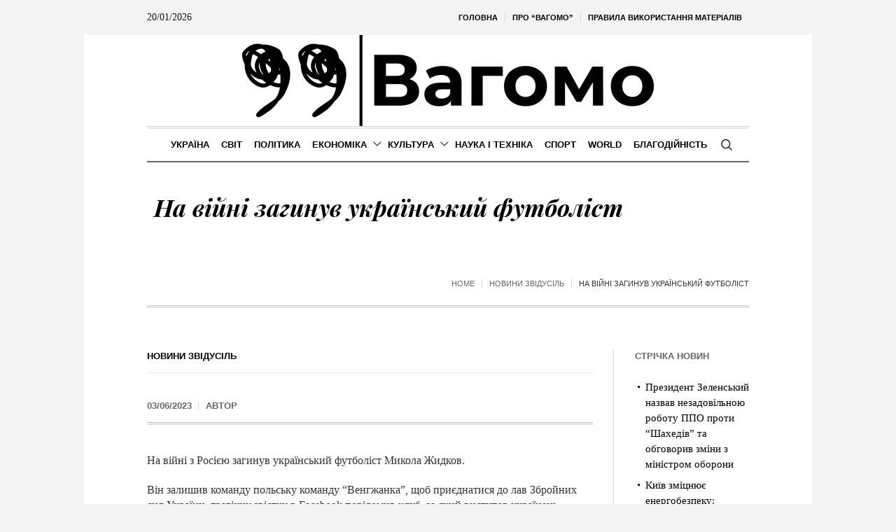

--- FILE ---
content_type: text/html; charset=UTF-8
request_url: https://vagomo.com/na-vijni-zagynuv-ukrayinskyj-futbolist.html
body_size: 29339
content:
<!DOCTYPE html>
<html lang="uk" prefix="og: https://ogp.me/ns#" class="cmsmasters_html">
<head>
<meta charset="UTF-8" />
<meta name="viewport" content="width=device-width, initial-scale=1, maximum-scale=1" />
<meta name="format-detection" content="telephone=no" />
<link rel="profile" href="//gmpg.org/xfn/11" />
<link rel="pingback" href="https://vagomo.com/xmlrpc.php" />
<style id="jetpack-boost-critical-css">@media screen{a,abbr,body,div,em,figure,form,h1,h2,h3,h5,html,li,p,span,ul{background:0 0;border:0;margin:0;padding:0;vertical-align:baseline;outline:0}html{height:100%;overflow-x:hidden;position:relative;-webkit-text-size-adjust:100%;-ms-text-size-adjust:100%}body{overflow-x:hidden;position:relative;text-rendering:optimizeLegibility;-webkit-font-smoothing:antialiased}*,:after,:before{-webkit-box-sizing:border-box;-moz-box-sizing:border-box;box-sizing:border-box}article,aside,figure,header,nav{display:block}abbr{display:inline-block;text-decoration:none}h1,h2,h3,h5{font-weight:400}#middle ul:after{content:".";display:block;clear:both;height:0;visibility:hidden;overflow:hidden}img{display:inline-block;color:transparent;height:auto;font-size:0;vertical-align:middle;max-width:100%;image-rendering:-moz-crisp-edges;image-rendering:-o-crisp-edges;image-rendering:-webkit-optimize-contrast;image-rendering:optimizeQuality;-ms-interpolation-mode:bicubic}a{background:0 0}img{border:0}figure{background-image:none!important}input{line-height:normal}button,input{color:inherit;font:inherit;margin:0}button{-webkit-appearance:button}input[type=search]{-webkit-appearance:textfield}input[type=search]::-webkit-search-cancel-button{-webkit-appearance:none}button{overflow:visible}button{text-transform:none}}@media screen{@media only screen and (min-width:1440px){#page.cmsmasters_boxed{width:1400px}#page.cmsmasters_boxed #header{width:1400px}.content_wrap,.header_bot_inner,.header_mid_inner,.header_top_inner,.headline_inner{width:1280px}}@media only screen and (max-width:1440px){.content_wrap.r_sidebar .content{padding-right:30px;padding-left:0}.content_wrap.r_sidebar .content:before,.content_wrap.r_sidebar .sidebar:before{top:60px}.sidebar{width:22.5%}.sidebar>aside.widget{padding-left:30px;padding-right:0}.bot_nav>li>a>.nav_item_wrap{padding:1px 8px}}@media only screen and (min-width:1025px){.fixed_header #header{position:fixed}.header_top .top_nav_wrap nav,.header_top_outer{display:block!important}.enable_header_centered #header .header_bot_inner_cont{display:-webkit-flex;display:-moz-flex;display:-ms-flex;display:flex;-webkit-flex-direction:row-reverse;-moz-flex-direction:row-reverse;-ms-flex-direction:row-reverse;flex-direction:row-reverse;-webkit-justify-content:center;-moz-justify-content:center;-ms-justify-content:center;justify-content:center;-webkit-align-items:center;-moz-align-items:center;-ms-align-items:center;align-items:center}}@media only screen and (max-width:1024px){.cmsmasters_header_search_form .cmsmasters_header_search_form_close{top:50px;left:auto;right:50px}.header_bot .header_bot_inner .header_bot_inner_cont{padding-top:8px;border-top-width:2px;border-top-style:solid;-webkit-box-shadow:none;box-shadow:none}.header_bot .resp_bot_nav_wrap+.bot_search_but_wrap{margin:0 9px 0 18px}.header_bot .resp_bot_nav_wrap+.bot_search_but_wrap:before{content:"";width:1px;height:18px;margin:auto!important;position:absolute;left:auto;right:-14px;top:0;bottom:0}.headline_outer{background-attachment:scroll}#page.cmsmasters_boxed{width:100%}#page.cmsmasters_boxed #header{width:100%}#page.fixed_header #header{position:relative}#page.fixed_header #middle,#page.fixed_header.enable_header_bottom #middle,#page.fixed_header.enable_header_top #middle,#page.fixed_header.enable_header_top.enable_header_bottom #middle{padding-top:0}#header{position:relative;overflow:hidden}#header nav{height:auto}#header nav a,#header nav div,#header nav li,#header nav span,#header nav ul{background-image:none!important;display:block;width:auto;height:auto;float:none;margin:0;padding:0;visibility:visible;position:relative;left:auto;right:auto;top:auto;bottom:auto;text-align:left;border-width:0;border-style:solid;clear:both;overflow:hidden;-webkit-border-radius:0;border-radius:0;opacity:1;-webkit-box-shadow:none;box-shadow:none}#header nav a:after,#header nav a:before,#header nav div:after,#header nav div:before,#header nav li:after,#header nav li:before,#header nav ul:after,#header nav ul:before{content:none}#header nav li{border-top-width:1px;border-top-style:solid}#header nav>div>ul>li:first-child{border-top-width:0;border-top-style:solid}.content_wrap,.header_bot_inner,.header_mid_inner,.header_top_inner,.headline_inner{width:100%}.header_top{overflow:hidden;clear:both}.header_top .header_top_but{display:block}.header_top .header_top_outer{height:auto;display:none;overflow:hidden}.header_top .header_top_inner{height:auto;padding:0;overflow:hidden}.header_top .header_top_inner>div{border-top-width:1px;border-top-style:solid}.header_top .header_top_inner>div:last-child{border-bottom-width:1px;border-bottom-style:solid}.header_top .top_nav_wrap{float:none}.header_top .top_nav_wrap nav{display:none}.header_top .responsive_top_nav{display:block}.header_top .header_top_date{padding:18px 0}.header_top .header_top_date:after{content:none}.header_top .date_wrap{display:block;text-align:center}#header .top_line_nav{padding:18px 0}#header .top_line_nav .nav_item_wrap{padding:2px 0;text-align:center}#header .top_line_nav li{border-width:0;border-style:solid}#header .header_mid{overflow:hidden;clear:both}#header .header_mid .header_mid_outer{overflow:hidden}#header .header_mid .header_mid_inner{padding:0 60px}#header .header_bot{overflow:hidden;clear:both}#header .header_bot .header_bot_outer{overflow:hidden}#header .header_bot .header_bot_inner_cont{text-align:center}#header .header_bot .resp_bot_nav_wrap{display:inline-block}#header .header_bot .resp_bot_nav_wrap .resp_bot_nav_outer{text-align:center}#header .header_bot .resp_bot_nav_wrap .resp_bot_nav{font-size:19px;line-height:20px;width:42px;height:42px}#header .header_bot .bot_nav_wrap{display:block;height:auto;float:none;margin:0;visibility:visible;overflow:hidden;clear:both;opacity:1}#header .header_bot .bot_nav_wrap nav{border-top-width:2px;border-top-style:solid;display:none}#header .header_bot .bot_search_but_wrap,#header .header_bot .resp_bot_nav_wrap{float:none;margin:0 0 8px;display:inline-block;vertical-align:middle}#header .header_bot .resp_bot_nav_wrap+.bot_search_but_wrap{margin:0 0 8px 18px}#header .header_bot .resp_bot_nav_wrap+.bot_search_but_wrap:before{left:-14px;right:auto}#header .navigation{padding:20px 0}#header .navigation a{padding:10px 0}#header .navigation li li>a{padding-left:22px;padding-right:0}#header .navigation .nav_item_wrap{display:inline-block;vertical-align:middle}#header .navigation .nav_title{display:inline-block;vertical-align:bottom}#header .navigation .nav_title:before{font-size:14px;margin:0 8px 0 0}.cmsmasters_open_post .cmsmasters_post_content_wrap .share_posts{width:100%;padding:20px 0;float:none;border-width:0;border-style:solid;text-align:left}.cmsmasters_open_post .cmsmasters_post_content_wrap .share_posts+.cmsmasters_post_content_inner{padding:20px 0;border-width:0;border-style:solid}}@media only screen and (max-width:950px){.content_wrap.r_sidebar .content,.content_wrap.r_sidebar .sidebar{width:100%;padding-left:0;padding-right:0}.content_wrap.r_sidebar .content:before,.content_wrap.r_sidebar .sidebar:before{content:none}.content_wrap.r_sidebar .sidebar>aside.widget{padding-left:0;padding-right:0}.content,.sidebar{width:100%;padding-left:0;padding-right:0}}@media only screen and (max-width:768px){.header_mid .header_mid_inner .header_mid_inner_cont{padding:20px 0}.header_mid .header_mid_inner .header_mid_inner_cont .logo_wrap{width:100%;max-width:100%;text-align:center}.header_mid .header_mid_inner .header_mid_inner_cont .logo_wrap img{position:relative;width:100%}#page .cmsmasters_open_post .cmsmasters_post_cont_info,#page .headline_inner_cont{border-top-width:1px;border-top-style:solid;border-bottom-width:1px;border-bottom-style:solid;-webkit-box-shadow:none;box-shadow:none}#page .headline_outer .headline_inner .headline_inner_cont{padding:20px 0}#page .headline_outer .headline_inner .headline_aligner{display:none}#page .headline_outer .headline_inner .headline_text{display:block;text-align:center}#page .headline_outer .headline_inner.align_left .headline_text{text-align:left}#page .cmsmasters_breadcrumbs{float:none;text-align:center}#page .cmsmasters_breadcrumbs .cmsmasters_breadcrumbs_aligner{display:none}#page .cmsmasters_breadcrumbs .cmsmasters_breadcrumbs_inner{padding-bottom:0}#page .headline_inner.align_left .cmsmasters_breadcrumbs{text-align:left}#header .header_mid .header_mid_inner{padding-top:35px}#header .header_mid .header_mid_inner_cont{text-align:center}#header .header_mid .logo_wrap{width:auto;float:none;padding:0 0 35px;margin:0 auto 8px;text-align:center;border-bottom-width:2px;border-bottom-style:solid}.enable_header_bottom #header .header_mid .logo_wrap{margin-bottom:0;border-bottom-width:0;border-bottom-style:solid}#header .header_mid .logo_wrap:after{content:none}#header .header_mid .logo_wrap .logo img{position:static;width:300px;max-width:100%}.cmsmasters_header_search_form .cmsmasters_header_search_form_field{height:70px}.cmsmasters_header_search_form .cmsmasters_header_search_form_field button{font-size:26px;line-height:26px;width:85px}.cmsmasters_header_search_form .cmsmasters_header_search_form_field input:not([type=button]):not([type=checkbox]):not([type=file]):not([type=hidden]):not([type=image]):not([type=radio]):not([type=reset]):not([type=submit]):not([type=color]):not([type=range]){padding-right:80px;font-size:30px;line-height:40px}}@media only screen and (max-width:600px){html.cmsmasters_html{margin-top:0!important}html.cmsmasters_html .cmsmasters_header_search_form{top:0;bottom:0}}@media only screen and (max-width:540px){.cmsmasters_header_search_form .cmsmasters_header_search_form_field{height:50px}.cmsmasters_header_search_form .cmsmasters_header_search_form_field button{font-size:22px;line-height:22px;width:80px}.cmsmasters_header_search_form .cmsmasters_header_search_form_field input:not([type=button]):not([type=checkbox]):not([type=file]):not([type=hidden]):not([type=image]):not([type=radio]):not([type=reset]):not([type=submit]):not([type=color]):not([type=range]){padding-right:75px;font-size:20px;line-height:30px}#header .header_mid .header_mid_inner{padding:40px 20px 0}.content_wrap,.header_bot_inner,.header_mid_inner,.header_top_inner,.headline_outer .headline_inner{padding:0 20px}.cmsmasters_open_post .cmsmasters_post_cont_info{padding:10px 0;text-align:center}.cmsmasters_open_post .cmsmasters_post_cont_info>span{display:inline-block;float:none;padding:0}.cmsmasters_open_post .cmsmasters_post_cont_info>span:before{content:none}.cmsmasters_open_post .cmsmasters_post_cont_info .cmsmasters_post_cont_info_meta{float:none;width:100%;margin:10px 0 0;text-align:center}.cmsmasters_open_post .cmsmasters_post_cont_info .cmsmasters_post_cont_info_meta>span{display:inline-block;float:none}.content,.sidebar{padding-top:30px;padding-bottom:30px}}@media only screen and (max-width:320px){.content_wrap,.header_bot_inner,.header_mid_inner,.header_top_inner,.headline_inner{width:320px}}}@media screen{@media only screen and (-Webkit-min-device-pixel-ratio:1.5),only screen and (-moz-min-device-pixel-ratio:1.5),only screen and (-o-min-device-pixel-ratio:3/2),only screen and (min-device-pixel-ratio:1.5),only screen and (min--moz-device-pixel-ratio:1.5),only screen and (-webkit-min-device-pixel-ratio:1.5),only screen and (min-resolution:144dpi){.header_mid .logo_wrap .logo img{display:none}.header_mid .logo_wrap .logo .logo_retina{display:inline-block}}}@media screen{@font-face{font-family:fontello;font-weight:400;font-style:normal}[class*=" cmsmasters_theme_icon_"]:before,[class^=cmsmasters_theme_icon_]:before{font-family:fontello;font-style:normal;font-weight:400;speak:none;display:inline-block;text-decoration:inherit;width:1em;margin-right:.2em;text-align:center;vertical-align:baseline;font-variant:normal;text-transform:none;line-height:1em;margin-left:.2em;-webkit-font-smoothing:antialiased;-moz-osx-font-smoothing:grayscale}[class*=" cmsmasters_theme_icon_"]:before,[class^=cmsmasters_theme_icon_]:before{margin-left:0;margin-right:0}}@media screen{body{text-align:left}div{text-align:left}p{padding:0 0 20px;margin:0}h1,h2,h3,h5{padding:0;margin:0 0 20px}h5 a{font-family:inherit;font-size:inherit;font-weight:inherit;font-style:inherit;line-height:inherit}ul{list-style-position:inside;margin-bottom:20px}ul{list-style-type:none}ul>li{display:block;position:relative}ul>li:before{content:"";font-family:fontello;font-style:normal;font-weight:400;speak:none;line-height:1em;display:inline-block;text-decoration:inherit;text-align:center;font-variant:normal;text-transform:none;width:1em;height:1em;margin:0 5px 0 0;vertical-align:middle;position:relative;-webkit-border-radius:0;border-radius:0}ul li{padding:10px 0 0}ul li:first-child{padding-top:0}ul ul{margin:0 0 0 20px;padding:10px 0 0}input:not([type=button]):not([type=checkbox]):not([type=file]):not([type=hidden]):not([type=image]):not([type=radio]):not([type=reset]):not([type=submit]):not([type=color]):not([type=range]){padding:8px 15px;max-width:100%;border-width:1px;border-style:solid;-webkit-border-radius:0;border-radius:0}input[type=search]{-webkit-appearance:none;-moz-appearance:none;appearance:none}input:not([type=button]):not([type=checkbox]):not([type=file]):not([type=hidden]):not([type=image]):not([type=radio]):not([type=reset]):not([type=submit]):not([type=color]):not([type=range]){height:42px}button{max-width:100%}nav{display:block;height:100%;position:relative}nav ul{margin:0;padding:0}nav ul:after{content:".";display:block;clear:both;height:0;visibility:hidden;overflow:hidden}nav ul li{margin:0;padding:0}nav ul li:before{display:none}nav>div{height:100%}nav>div:after{content:"";display:inline-block;vertical-align:middle;height:100%}nav>div>ul{list-style:none;display:inline-block;width:100%;height:100%;vertical-align:middle;position:relative;z-index:202;zoom:1}nav>div>ul ul{list-style:none;width:206px;margin:20px 0 0;padding:12px 20px 12px;visibility:hidden;position:absolute;left:0;top:100%;z-index:203;opacity:0;border-width:1px;border-style:solid}.header_bot nav>div>ul ul{width:206px;margin:20px 0 0;padding:12px 20px 12px}nav>div>ul li{display:block;margin:0;padding:0;position:relative;z-index:203}nav>div>ul a{display:block;position:relative;z-index:204}nav>div>ul>li{float:left;border-right-width:1px;border-right-style:solid}nav>div>ul>li:last-child{border-right-width:0;border-right-style:solid}nav>div>ul>li li{border-bottom-width:1px;border-bottom-style:solid}nav>div>ul>li li:last-child{border-bottom-width:0;border-bottom-style:solid}.full-width{min-width:100%}.dn{display:none}#page.cmsmasters_boxed{width:1040px;margin:0 auto}#page.cmsmasters_boxed #header{width:1040px}#main,#middle,#page,.headline,.headline_outer,.middle_inner{width:100%;position:relative}.content_wrap,.header_bot_inner,.header_mid_inner,.header_top_inner,.headline_inner{position:relative;width:980px;padding:0 60px;margin:0 auto}#middle:after,#page:after,.content_wrap:after,.middle_inner:after{content:".";display:block;clear:both;height:0;visibility:hidden;overflow:hidden}#middle{z-index:1}.content{width:77.5%;padding:60px 0;position:relative;float:left}.content_wrap.r_sidebar .content{padding-right:70px;padding-left:0}.content_wrap.r_sidebar .content:before,.content_wrap.r_sidebar .sidebar:before{content:"";display:block;width:1px;height:auto;margin:auto!important;position:absolute;left:auto;right:0;top:0;bottom:0}.content_wrap.r_sidebar .sidebar:before{right:auto;left:-1px}.sidebar{width:22.5%;padding:60px 0 60px 0;position:relative;float:right}.sidebar>aside.widget{padding-left:40px;padding-right:0}.cmsmasters_theme_icon_like:before{content:""}body .cmsmasters_theme_icon_search:before{content:"";font-family:fontello-custom}body .cmsmasters_theme_icon_cancel:before{content:"";font-family:fontello-custom}body .cmsmasters_theme_icon_resp_nav:before{content:"";font-family:fontello-custom}.cmsmasters_theme_icon_slide_top:before{content:""}.cmsmasters_theme_icon_slide_bottom:before{content:""}.preloader{display:block;width:100%;height:0;padding-bottom:78.9%;position:relative;text-align:center}.preloader .full-width{width:100%;height:100%;position:absolute;top:0;left:0}.cmsmasters_img_wrap{display:block;position:relative;text-align:center;overflow:hidden}.cmsmasters_img_rollover_wrap{display:block;position:relative;overflow:hidden}.owl-carousel{width:100%;position:relative;-ms-touch-action:pan-y;display:none}#slide_top{text-align:center;width:50px;height:50px;position:fixed;bottom:50px;right:20px;z-index:99999;border-width:1px;border-style:solid;display:none}#slide_top:before{font-size:14px;line-height:48px}#slide_top>span{display:inline-block;text-indent:-9999px}.cmsmasters_likes a{font-size:12px;line-height:16px;padding:0 0 0 1px}.cmsmasters_likes a span,.cmsmasters_likes a:before{display:inline-block;vertical-align:middle;margin-bottom:2px}.cmsmasters_likes a span{margin:0 0 0 5px}button{display:inline-block;padding:0 18px;position:relative;white-space:nowrap;text-align:center;border-width:1px;border-style:solid;-webkit-border-radius:0px;border-radius:0}.share_posts{padding:50px 0 0;position:relative;overflow:hidden}.share_posts .share_posts_title{position:relative;margin-bottom:15px}#header{width:100%;position:absolute;z-index:9999}.header_top{outline:0}.header_top .header_top_but{width:100%;height:48px;position:relative;display:none}.header_top .header_top_but.closed{border-color:transparent}.header_top .header_top_but>span{font-size:14px;line-height:14px;width:1em;height:1em;margin:auto!important;position:absolute;left:0;right:0;top:0;bottom:0}.header_top .header_top_outer{height:100%;position:relative}.header_top .header_top_inner{height:100%}.header_top .header_top_inner:after{content:".";display:block;clear:both;height:0;visibility:hidden;overflow:hidden}.header_top .top_nav_wrap{display:block;height:100%;float:right}.header_top .responsive_top_nav{font-size:12px;width:30px;height:30px;position:relative;display:none;margin:10px auto}.header_top .responsive_top_nav:before{width:1em;height:1em;margin:auto!important;position:absolute;left:0;right:0;top:0;bottom:0}.header_top .header_top_date{height:100%;padding:0 20px 0 0;overflow:hidden}.header_top .header_top_date:after{content:"";display:inline-block;vertical-align:middle;height:100%}.header_top .date_wrap{display:inline-block;vertical-align:middle;position:relative}.top_line_nav{z-index:205}.top_line_nav:after{content:"";display:inline-block;vertical-align:middle;height:100%}.top_line_nav>li{height:100%;padding:0 1px 0 0;border-width:0;border-style:solid}.top_line_nav>li:before{content:"";display:block;width:1px;height:12px;margin:auto!important;position:absolute;left:auto;right:0;top:0;bottom:0}.top_line_nav>li>a{height:100%;padding:0}.top_line_nav>li>a .nav_item_wrap{padding:0 10px;display:inline-block;vertical-align:middle}.top_line_nav>li>a:after{content:"";display:inline-block;vertical-align:middle;height:100%}.top_line_nav>li:last-child{padding:0}.top_line_nav>li:last-child:before{content:none}.header_mid{display:block;clear:both}.header_mid .header_mid_outer{height:100%;position:relative}.header_mid .header_mid_inner{height:100%;position:relative}.header_mid .header_mid_inner .header_mid_inner_cont{height:100%;position:relative}.header_mid .header_mid_inner .header_mid_inner_cont:after{content:".";display:block;clear:both;height:0;visibility:hidden;overflow:hidden}.header_mid .logo_wrap{height:100%;position:relative;float:left}.enable_header_centered .header_mid .logo_wrap{float:none;margin:0 auto;text-align:center}.header_mid .logo_wrap:after{content:"";display:inline-block;vertical-align:middle;height:100%}.header_mid .logo_wrap .logo{display:inline-block;width:auto;vertical-align:middle}.header_mid .logo_wrap .logo img{max-height:100%;width:auto;height:auto;margin:auto!important;position:absolute;left:0;right:auto;top:0;bottom:0}.enable_header_centered .header_mid .logo_wrap .logo img{left:0;right:0}.header_mid .logo_wrap .logo .logo_retina{display:none}.header_bot{display:block;clear:both}.header_bot .header_bot_outer{height:100%;position:relative}.header_bot .header_bot_inner{height:100%;position:relative}.header_bot .header_bot_inner .header_bot_inner_cont{height:100%;position:relative;padding-top:4px;border-bottom-width:2px;border-bottom-style:solid}.header_bot .header_bot_inner .header_bot_inner_cont:after{content:".";display:block;clear:both;height:0;visibility:hidden;overflow:hidden}.enable_header_centered .header_bot .header_bot_inner .header_bot_inner_cont{text-align:center}.header_bot .resp_bot_nav_wrap{height:100%;position:relative;display:none;overflow:hidden}.header_bot .resp_bot_nav_wrap .resp_bot_nav_outer{height:100%}.header_bot .resp_bot_nav_wrap .resp_bot_nav_outer:after{content:"";display:inline-block;vertical-align:middle;height:100%}.header_bot .resp_bot_nav_wrap .resp_bot_nav{font-size:14px;line-height:14px;display:inline-block;vertical-align:middle;width:28px;height:28px;position:relative}.header_bot .resp_bot_nav_wrap .resp_bot_nav:before{width:1em;height:1em;margin:auto!important;position:absolute;left:0;right:0;top:0;bottom:0}.header_bot .bot_search_but_wrap{height:100%;margin:0 0 0 10px;position:relative;display:none}.enable_header_centered .header_bot .bot_search_but_wrap{display:inline-block}.header_bot .bot_search_but_wrap:after{content:"";display:inline-block;vertical-align:middle;height:100%}.header_bot .bot_search_but_wrap .bot_search_but{font-size:16px;line-height:16px;width:20px;height:20px;margin:0;display:inline-block;position:relative;vertical-align:middle}.header_bot .bot_search_but_wrap .bot_search_but:before{width:1em;height:1em;margin:auto!important;position:absolute;left:0;right:0;top:0;bottom:0}.header_bot .bot_nav_wrap{height:100%;position:relative;float:left}.enable_header_centered .header_bot .bot_nav_wrap{display:inline-block;float:none}.bot_nav{position:relative}.bot_nav>li{height:100%;padding:0 1px 0 0;border-width:0;border-style:solid}.bot_nav>li:after{content:"";width:1px;height:18px;margin:auto!important;position:absolute;left:auto;right:0;top:0;bottom:0}.bot_nav>li>a{height:100%;padding:0;position:relative}.bot_nav>li>a>.nav_item_wrap{padding:1px 15px;display:inline-block;vertical-align:middle;position:relative}.bot_nav>li>a>.nav_item_wrap .nav_title:before{font-size:16px;margin:0 8px 0 0}.bot_nav>li>a:after{content:"";display:inline-block;vertical-align:middle;height:100%}.bot_nav>li:last-child{padding:0}.bot_nav>li:last-child:after{content:none}.bot_nav>li li>a{padding:9px 0;margin:0}.bot_nav>li li>a .nav_title:before{font-size:15px}.cmsmasters_header_search_form{width:100%;height:100%;visibility:hidden;position:fixed;z-index:99999;opacity:0}.cmsmasters_header_search_form .cmsmasters_header_search_form_close{font-size:22px;line-height:22px;display:block;width:22px;height:22px;margin:auto!important;position:absolute;left:auto;right:150px;top:150px;bottom:auto;opacity:1}.cmsmasters_header_search_form .cmsmasters_header_search_form_close:before{width:1em;height:1em;margin:auto!important;position:absolute;left:0;right:0;top:0;bottom:0}.cmsmasters_header_search_form .cmsmasters_header_search_form_field{max-width:90%;width:800px;height:100px;margin:auto!important;position:absolute;left:0;right:0;top:0;bottom:0}.cmsmasters_header_search_form input:not([type=button]):not([type=checkbox]):not([type=file]):not([type=hidden]):not([type=image]):not([type=radio]):not([type=reset]):not([type=submit]):not([type=color]):not([type=range]){background-color:transparent;padding:0 10px;width:100%;height:100%;font-size:46px;line-height:56px;border-width:0;border-style:solid;text-align:center}.cmsmasters_header_search_form button{background-color:transparent;font-size:32px;line-height:32px;padding:0;border-width:0;border-style:solid;width:80px;height:100%;margin:auto!important;position:absolute;left:auto;right:0;top:0;bottom:0;display:none}.cmsmasters_header_search_form button:before{width:1em;height:1em;margin:auto!important;position:absolute;left:0;right:0;top:0;bottom:0}body .headline{background-color:transparent}.cmsmasters_breadcrumbs{position:relative;overflow:hidden}.cmsmasters_breadcrumbs .cmsmasters_breadcrumbs_aligner{display:inline-block;vertical-align:bottom}.cmsmasters_breadcrumbs .cmsmasters_breadcrumbs_inner{display:inline-block;padding-top:10px;padding-bottom:22px;vertical-align:bottom;overflow:hidden}.cmsmasters_breadcrumbs .cmsmasters_breadcrumbs_inner>*{position:relative;display:inline-block;vertical-align:middle}.headline_outer{background-position:top center;position:relative;z-index:1}.headline_outer.cmsmasters_headline_disabled{outline:0}.headline_outer .headline_color{width:100%;height:100%;position:absolute;left:0;top:0}.headline_outer .headline_inner{padding:0 60px;position:relative;z-index:1;overflow:hidden}.headline_outer .headline_inner .headline_inner_cont{position:relative;padding-bottom:4px;overflow:hidden}.headline_outer .headline_inner .headline_aligner{display:inline-block;vertical-align:bottom}.headline_outer .headline_inner .headline_text{display:inline-block;vertical-align:bottom;position:relative;padding:0 5px 18px}.headline_outer .headline_inner .headline_text:before{line-height:1em;width:1em;height:1em;margin:auto!important;position:absolute;left:0;right:0;top:0;bottom:18px}.headline_outer .headline_inner .headline_text .entry-title{word-wrap:break-word;margin:0;padding:0 5px}.headline_outer .headline_inner.align_left{text-align:left}.headline_outer .headline_inner.align_left .headline_inner_cont{text-align:left}.headline_outer .headline_inner.align_left .headline_text{padding-right:20px;padding-left:5px;text-align:left}.headline_outer .headline_inner.align_left .headline_text:before{right:auto}.headline_outer .headline_inner.align_left .cmsmasters_breadcrumbs{float:right}.content_wrap{display:block;min-width:inherit}.blog{position:relative}.blog:after{content:".";display:block;clear:both;height:0;visibility:hidden;overflow:hidden}.blog .post{width:100%;max-width:100%}.cmsmasters_open_post{overflow:hidden}.cmsmasters_open_post>div:first-child{margin-top:0}.cmsmasters_open_post .cmsmasters_post_cont_info_top{padding:0 0 14px;margin:0 0 20px;border-bottom-width:1px;border-bottom-style:solid}.cmsmasters_open_post .cmsmasters_img_wrap{overflow:hidden}.cmsmasters_open_post .cmsmasters_post_header{padding:0;margin:0 0 30px}.cmsmasters_open_post .cmsmasters_post_header .cmsmasters_post_title{word-break:break-word;margin:0}.cmsmasters_open_post .cmsmasters_post_cont_info{margin:0 0 40px;padding:18px 0;border-top-width:1px;border-top-style:solid;overflow:hidden;display:block;clear:both}.cmsmasters_open_post .cmsmasters_post_cont_info .cmsmasters_post_cont_info_meta>span,.cmsmasters_open_post .cmsmasters_post_cont_info>span{position:relative;padding:0 20px 0 0;float:left}.cmsmasters_open_post .cmsmasters_post_cont_info .cmsmasters_post_cont_info_meta>span:before,.cmsmasters_open_post .cmsmasters_post_cont_info>span:before{content:"";width:1px;height:12px;margin:auto!important;position:absolute;left:auto;right:10px;top:0;bottom:0}.cmsmasters_open_post .cmsmasters_post_cont_info .cmsmasters_post_cont_info_meta>span:last-of-type,.cmsmasters_open_post .cmsmasters_post_cont_info>span:last-of-type{padding:0}.cmsmasters_open_post .cmsmasters_post_cont_info .cmsmasters_post_cont_info_meta>span:last-of-type:before,.cmsmasters_open_post .cmsmasters_post_cont_info>span:last-of-type:before{content:none}.cmsmasters_open_post .cmsmasters_post_cont_info .cmsmasters_post_cont_info_meta{float:right}.cmsmasters_open_post .cmsmasters_post_cont_info_top+.cmsmasters_post_cont_info{border-top-width:0;border-top-style:solid}.cmsmasters_open_post .cmsmasters_post_date{display:inline-block}.cmsmasters_open_post .cmsmasters_post_content_wrap{position:relative;margin:26px 0 0;overflow:hidden;display:block;clear:both}.cmsmasters_open_post .cmsmasters_post_content_inner{position:relative;overflow:hidden}.cmsmasters_open_post .share_posts{width:200px;max-width:100%;height:100%;padding:30px 20px 30px 0;margin:0-1px 0 0;float:left;border-left-width:0;border-left-style:solid;border-right-width:1px;border-right-style:solid}.cmsmasters_open_post .share_posts+.cmsmasters_post_content_inner{padding:30px 0 30px 40px;border-left-width:1px;border-left-style:solid;border-right-width:0;border-right-style:solid}.cmsmasters_open_post .cmsmasters_post_content{overflow:hidden}.cmsmasters_open_post .cmsmasters_post_content>:last-child{margin-bottom:0;padding-bottom:0}.cmsmasters_slider_project{position:relative}.cmsmasters_slider_project .cmsmasters_slider_project_outer{position:relative;overflow:hidden}.cmsmasters_slider_project .cmsmasters_slider_project_inner{position:relative;overflow:hidden}.cmsmasters_slider_project .cmsmasters_slider_project_header{padding:0;margin:15px 0 0}.cmsmasters_slider_project .cmsmasters_slider_project_header .cmsmasters_slider_project_title{margin:0}.cmsmasters_slider_project .cmsmasters_slider_project_header .cmsmasters_slider_project_title>a{border-bottom-width:1px;border-bottom-style:solid}.widget{position:relative;padding:0 0 40px}.widget .widgettitle{margin-bottom:20px}.widget_recent_entries ul{margin:0;padding:0}.widget_recent_entries ul li{margin:0;padding:4px 0 4px 15px}.widget_recent_entries ul li:before{content:none}.widget_recent_entries ul li a:before{content:"";font-family:fontello;font-style:normal;font-weight:400;speak:none;display:inline-block;text-decoration:inherit;width:1em;padding:0;margin:0 5px 0 0;text-align:center;font-variant:normal;text-transform:none;line-height:1em;position:absolute;left:0;right:auto;top:7px;bottom:0;width:12px;height:12px}.widget_custom_latest_projects_entries .widget_custom_projects_entries_slides{padding:40px 0 0}.widget_custom_latest_projects_entries .widgettitle+.widget_custom_projects_entries_slides{padding:0}.widget_custom_latest_projects_entries .cmsmasters_slider_project{padding:0 1px 2px}.widget_custom_latest_projects_entries .cmsmasters_slider_project .cmsmasters_slider_project_title>a{border-bottom-width:0;border-bottom-style:solid}.widget_custom_latest_projects_entries .cmsmasters_slider_project_outer img{image-rendering:inherit}}@media screen{.header_top_date,.widget_custom_latest_projects_entries .cmsmasters_slider_project_title>a,.widget_recent_entries ul li,.widget_recent_entries ul li a,body{font-family:Georgia,Times,"Century Schoolbook L",serif;font-size:16px;line-height:22px;font-weight:400;font-style:normal}.cmsmasters_open_post .cmsmasters_post_content{font-size:16px;line-height:22px}.widget_custom_latest_projects_entries .cmsmasters_slider_project_title>a{font-size:15px}.widget_recent_entries ul li,.widget_recent_entries ul li a{font-size:15px;line-height:22px}.header_top_date{font-size:14px}.widget_custom_latest_projects_entries .cmsmasters_slider_project_title>a{text-transform:none}a{font-family:"Playfair Display",Georgia,Times,"Century Schoolbook L",serif;font-size:16px;line-height:22px;font-weight:400;font-style:italic;text-transform:none;text-decoration:none}.navigation>li>a,.top_line_nav>li>a{font-family:Arial,Helvetica,"Nimbus Sans L",sans-serif;font-size:13px;line-height:28px;font-weight:700;font-style:normal;text-transform:uppercase}.top_line_nav>li>a{font-size:11px;line-height:26px}.navigation ul li a{font-family:Arial,Helvetica,"Nimbus Sans L",sans-serif;font-size:13px;line-height:20px;font-weight:400;font-style:normal;text-transform:none}@media only screen and (max-width:1024px){.navigation>li>a{font-family:Arial,Helvetica,"Nimbus Sans L",sans-serif;font-size:13px;line-height:20px;font-weight:400;font-style:normal;text-transform:none}}.cmsmasters_open_post .cmsmasters_post_header .cmsmasters_post_title,h1{font-family:"Playfair Display",Arial,Helvetica,"Nimbus Sans L",sans-serif;font-size:34px;line-height:40px;font-weight:700;font-style:italic;text-transform:none;text-decoration:none}.cmsmasters_header_search_form input:not([type=button]):not([type=checkbox]):not([type=file]):not([type=hidden]):not([type=image]):not([type=radio]):not([type=reset]):not([type=submit]):not([type=color]):not([type=range]){font-family:"Playfair Display",Arial,Helvetica,"Nimbus Sans L",sans-serif;font-weight:700;font-style:italic;text-transform:none;text-decoration:none}h2{font-family:"Playfair Display",Arial,Helvetica,"Nimbus Sans L",sans-serif;font-size:26px;line-height:30px;font-weight:700;font-style:normal;text-transform:none;text-decoration:none}h3{font-family:Oswald,Arial,Helvetica,"Nimbus Sans L",sans-serif;font-size:21px;line-height:26px;font-weight:500;font-style:normal;text-transform:none;text-decoration:none}.cmsmasters_open_post .cmsmasters_post_cont_info,.cmsmasters_open_post .cmsmasters_post_cont_info a,.cmsmasters_open_post .cmsmasters_post_cont_info_top,.cmsmasters_open_post .cmsmasters_post_cont_info_top a,.widget .widgettitle,h5,h5 a{font-family:Arial,Helvetica,"Nimbus Sans L",sans-serif;font-size:13px;line-height:18px;font-weight:700;font-style:normal;text-transform:uppercase;text-decoration:none}.cmsmasters_breadcrumbs,.cmsmasters_breadcrumbs a{font-family:Arial,Helvetica,"Nimbus Sans L",sans-serif;font-size:11px;line-height:18px;font-weight:400;font-style:normal;text-transform:uppercase;text-decoration:none}button{font-family:Arial,Helvetica,"Nimbus Sans L",sans-serif;font-size:11px;line-height:40px;font-weight:700;font-style:normal;text-transform:uppercase}input:not([type=button]):not([type=checkbox]):not([type=file]):not([type=hidden]):not([type=image]):not([type=radio]):not([type=reset]):not([type=submit]):not([type=color]):not([type=range]){font-family:"Playfair Display",Arial,Helvetica,"Nimbus Sans L",sans-serif;font-size:14px;line-height:24px;font-weight:400;font-style:italic}.cmsmasters_breadcrumbs .cmsmasters_breadcrumbs_inner,.share_posts .share_posts_title,body,input:not([type=button]):not([type=checkbox]):not([type=file]):not([type=hidden]):not([type=image]):not([type=radio]):not([type=reset]):not([type=submit]):not([type=color]):not([type=range]){color:rgba(0,0,0,.8)}input::-webkit-input-placeholder{color:rgba(0,0,0,.8)}input:-moz-placeholder{color:rgba(0,0,0,.8)}a{color:#000}button{background-color:#000}.cmsmasters_header_search_form{background-color:rgba(0,0,0,.9)}button{border-color:#000}#page .cmsmasters_likes a,.cmsmasters_breadcrumbs,.cmsmasters_breadcrumbs a,.cmsmasters_header_search_form button,.cmsmasters_open_post .cmsmasters_post_cont_info,.cmsmasters_open_post .cmsmasters_post_cont_info a,.widget .widgettitle{color:rgba(0,0,0,.6)}#slide_top,.headline_outer,.widget_custom_latest_projects_entries .cmsmasters_slider_project_title>a,.widget_recent_entries ul li a,h1,h2,h3,h5,h5 a{color:#000}.cmsmasters_slider_project .cmsmasters_slider_project_title a{border-color:transparent}.cmsmasters_header_search_form .cmsmasters_header_search_form_close,.cmsmasters_header_search_form input:not([type=button]):not([type=checkbox]):not([type=file]):not([type=hidden]):not([type=image]):not([type=radio]):not([type=reset]):not([type=submit]):not([type=color]):not([type=range]),button{color:#fff}#middle,#slide_top,.headline_outer,.middle_inner,body,input:not([type=button]):not([type=checkbox]):not([type=file]):not([type=hidden]):not([type=image]):not([type=radio]):not([type=reset]):not([type=submit]):not([type=color]):not([type=range]){background-color:#fff}.cmsmasters_header_search_form input:not([type=button]):not([type=checkbox]):not([type=file]):not([type=hidden]):not([type=image]):not([type=radio]):not([type=reset]):not([type=submit]):not([type=color]):not([type=range])::-webkit-input-placeholder{color:#fff}.cmsmasters_header_search_form input:not([type=button]):not([type=checkbox]):not([type=file]):not([type=hidden]):not([type=image]):not([type=radio]):not([type=reset]):not([type=submit]):not([type=color]):not([type=range]):-moz-placeholder{color:#fff}#page .cmsmasters_likes a:before{color:#d4d4d4}.cmsmasters_open_post .cmsmasters_post_cont_info span:before,.cmsmasters_post_cont_info>:before,.content_wrap .content:before,.content_wrap .sidebar:before{background-color:#d4d4d4}#slide_top,.cmsmasters_open_post .cmsmasters_post_cont_info,.headline_inner_cont,.headline_outer,input:not([type=button]):not([type=checkbox]):not([type=file]):not([type=hidden]):not([type=image]):not([type=radio]):not([type=reset]):not([type=submit]):not([type=color]):not([type=range]){border-color:#d4d4d4}.cmsmasters_open_post .cmsmasters_post_cont_info,.cmsmasters_open_post .cmsmasters_post_cont_info_top,.cmsmasters_open_post .cmsmasters_post_content_inner,.cmsmasters_open_post .share_posts{border-color:rgba(212,212,212,.5)}.cmsmasters_open_post .cmsmasters_post_cont_info,.headline_inner_cont{-webkit-box-shadow:inset 0 -1px 0 0 #d4d4d4,inset 0 -2px 0 0 #fff,inset 0 -4px 0 0 #d4d4d4;box-shadow:inset 0 -1px 0 0 #d4d4d4,inset 0 -2px 0 0 #fff,inset 0 -4px 0 0 #d4d4d4}.header_mid{color:rgba(0,0,0,.9)}.header_mid a{color:#000}@media only screen and (max-width:768px){#header .header_mid .logo_wrap{border-color:#000}}.header_mid{background-color:#fff}@media only screen and (max-width:1024px){.header_mid{background-color:#fff}}.header_bot{color:rgba(0,0,0,.9)}.header_bot .resp_bot_nav_wrap .resp_bot_nav,.header_bot a{color:#000}.header_bot .bot_nav_wrap nav,.header_bot .header_bot_inner .header_bot_inner_cont{border-color:rgba(0,0,0,.6)}.header_bot{background-color:#fff}@media only screen and (max-width:1024px){.header_bot{background-color:#fff}}.resp_bot_nav_wrap+.bot_search_but_wrap:before{background-color:#dfdfdf}.header_bot_inner_cont{box-shadow:inset 0 2px 0 0 #dfdfdf,inset 0 3px 0 0 #fff,inset 0 4px 0 0 #dfdfdf}@media only screen and (min-width:1025px){ul.navigation>li>a{color:#000}}@media only screen and (min-width:1025px){ul.navigation>li>a>.nav_item_wrap{background-color:rgba(255,255,255,0)}}@media only screen and (min-width:1025px){.bot_nav>li:after{background-color:rgba(255,255,255,0)}ul.navigation>li{border-color:rgba(255,255,255,0)}}@media only screen and (max-width:1024px){ul.navigation{background-color:#fff}}@media only screen and (min-width:1025px){ul.navigation ul{background-color:#fff}}@media only screen and (min-width:1025px){ul.navigation ul{border-color:#dfdfdf}}.navigation li a{color:rgba(0,0,0,.6)}.navigation li{border-color:#e9e9e9}.header_top{color:rgba(0,0,0,.9)}.header_top .responsive_top_nav,.header_top a{color:#000}.header_top .header_top_but{color:rgba(0,0,0,.6)}.header_top{background-color:#f4f4f4}.header_top .header_top_but{border-color:rgba(255,255,255,0)}@media only screen and (min-width:1025px){ul.top_line_nav>li>a{color:#000}}@media only screen and (min-width:1025px){ul.top_line_nav>li>a>.nav_item_wrap{background-color:rgba(255,255,255,0)}}@media only screen and (min-width:1025px){ul.top_line_nav>li:before{background-color:#d1d1d1}}@media only screen and (max-width:1024px){ul.top_line_nav{background-color:#fff}}@media only screen and (max-width:1024px){.header_top .header_top_date{background-color:#fff}}.top_line_nav li a{color:rgba(0,0,0,.7)}@media only screen and (max-width:1024px){#header .top_line_nav li a{color:#000}}.top_line_nav li{border-color:#e9e9e9}@media only screen and (max-width:1024px){.header_top .header_top_inner>div{border-color:#e9e9e9}}}@media screen{a{outline:0;text-decoration:none}}@media all{ul{box-sizing:border-box}.entry-content{counter-reset:footnotes}:where(figure){margin:0 0 1em}}@media all{#jp-relatedposts{clear:both;display:none;margin:1em 0;padding-top:1em;position:relative}.jp-relatedposts:after{clear:both;content:"";display:block}#jp-relatedposts h3.jp-relatedposts-headline{display:inline-block;float:left;font-family:inherit;font-size:9pt;font-weight:700;margin:0 0 1em}#jp-relatedposts h3.jp-relatedposts-headline em:before{border-top:1px solid #0003;content:"";display:block;margin-bottom:1em;min-width:30px;width:100%}#jp-relatedposts h3.jp-relatedposts-headline em{font-style:normal;font-weight:700}}</style>
<!-- Оптимізація пошукових систем (SEO) з Rank Math - https://rankmath.com/ -->
<title>На війні загинув український футболіст - Вагомо</title>
<meta name="description" content="На війні загинув український футболіст - На війні з Росією загинув український футболіст Микола Жидков."/>
<meta name="robots" content="follow, index, max-snippet:-1, max-video-preview:-1, max-image-preview:large"/>
<link rel="canonical" href="https://vagomo.com/na-vijni-zagynuv-ukrayinskyj-futbolist.html" />
<meta property="og:locale" content="uk_UA" />
<meta property="og:type" content="article" />
<meta property="og:title" content="На війні загинув український футболіст - Вагомо" />
<meta property="og:description" content="На війні загинув український футболіст - На війні з Росією загинув український футболіст Микола Жидков." />
<meta property="og:url" content="https://vagomo.com/na-vijni-zagynuv-ukrayinskyj-futbolist.html" />
<meta property="og:site_name" content="Вагомо" />
<meta property="article:publisher" content="https://www.facebook.com/vagomo.news/" />
<meta property="article:section" content="Новини звідусіль" />
<meta property="og:image" content="https://vagomo.com/wp-content/uploads/2025/08/original-1024x1024.png" />
<meta property="og:image:secure_url" content="https://vagomo.com/wp-content/uploads/2025/08/original-1024x1024.png" />
<meta property="og:image:width" content="1024" />
<meta property="og:image:height" content="1024" />
<meta property="og:image:alt" content="На війні загинув український футболіст" />
<meta property="og:image:type" content="image/png" />
<meta property="article:published_time" content="2023-06-03T01:06:27+03:00" />
<meta name="twitter:card" content="summary_large_image" />
<meta name="twitter:title" content="На війні загинув український футболіст - Вагомо" />
<meta name="twitter:description" content="На війні загинув український футболіст - На війні з Росією загинув український футболіст Микола Жидков." />
<meta name="twitter:image" content="https://vagomo.com/wp-content/uploads/2025/08/original-1024x1024.png" />
<meta name="twitter:label1" content="Час для читання" />
<meta name="twitter:data1" content="1 хвилина" />
<script type="application/ld+json" class="rank-math-schema">{"@context":"https://schema.org","@graph":[{"@type":"Organization","@id":"https://vagomo.com/#organization","name":"\u0412\u0430\u0433\u043e\u043c\u043e","url":"https://vagomo.com","sameAs":["https://www.facebook.com/vagomo.news/"],"logo":{"@type":"ImageObject","@id":"https://vagomo.com/#logo","url":"https://vagomo.com/wp-content/uploads/2025/08/original-on-transparent-scaled.png","contentUrl":"https://vagomo.com/wp-content/uploads/2025/08/original-on-transparent-scaled.png","caption":"\u0412\u0430\u0433\u043e\u043c\u043e","inLanguage":"uk","width":"2560","height":"567"},"legalName":"admin"},{"@type":"WebSite","@id":"https://vagomo.com/#website","url":"https://vagomo.com","name":"\u0412\u0430\u0433\u043e\u043c\u043e","publisher":{"@id":"https://vagomo.com/#organization"},"inLanguage":"uk"},{"@type":"ImageObject","@id":"https://vagomo.com/wp-content/uploads/2025/08/original-scaled.png","url":"https://vagomo.com/wp-content/uploads/2025/08/original-scaled.png","width":"2560","height":"2560","inLanguage":"uk"},{"@type":"BreadcrumbList","@id":"https://vagomo.com/na-vijni-zagynuv-ukrayinskyj-futbolist.html#breadcrumb","itemListElement":[{"@type":"ListItem","position":"1","item":{"@id":"https://vagomo.com","name":"\u0413\u043e\u043b\u043e\u0432\u043d\u0430 \u0421\u0442\u043e\u0440\u0456\u043d\u043a\u0430"}},{"@type":"ListItem","position":"2","item":{"@id":"https://vagomo.com/na-vijni-zagynuv-ukrayinskyj-futbolist.html","name":"\u041d\u0430 \u0432\u0456\u0439\u043d\u0456 \u0437\u0430\u0433\u0438\u043d\u0443\u0432 \u0443\u043a\u0440\u0430\u0457\u043d\u0441\u044c\u043a\u0438\u0439 \u0444\u0443\u0442\u0431\u043e\u043b\u0456\u0441\u0442"}}]},{"@type":"WebPage","@id":"https://vagomo.com/na-vijni-zagynuv-ukrayinskyj-futbolist.html#webpage","url":"https://vagomo.com/na-vijni-zagynuv-ukrayinskyj-futbolist.html","name":"\u041d\u0430 \u0432\u0456\u0439\u043d\u0456 \u0437\u0430\u0433\u0438\u043d\u0443\u0432 \u0443\u043a\u0440\u0430\u0457\u043d\u0441\u044c\u043a\u0438\u0439 \u0444\u0443\u0442\u0431\u043e\u043b\u0456\u0441\u0442 - \u0412\u0430\u0433\u043e\u043c\u043e","datePublished":"2023-06-03T01:06:27+03:00","dateModified":"2023-06-03T01:06:27+03:00","isPartOf":{"@id":"https://vagomo.com/#website"},"primaryImageOfPage":{"@id":"https://vagomo.com/wp-content/uploads/2025/08/original-scaled.png"},"inLanguage":"uk","breadcrumb":{"@id":"https://vagomo.com/na-vijni-zagynuv-ukrayinskyj-futbolist.html#breadcrumb"}},{"@type":"Person","@id":"https://vagomo.com/na-vijni-zagynuv-ukrayinskyj-futbolist.html#author","image":{"@type":"ImageObject","@id":"https://secure.gravatar.com/avatar/?s=96&amp;d=mm&amp;r=g","url":"https://secure.gravatar.com/avatar/?s=96&amp;d=mm&amp;r=g","inLanguage":"uk"},"worksFor":{"@id":"https://vagomo.com/#organization"}},{"@type":"BlogPosting","headline":"\u041d\u0430 \u0432\u0456\u0439\u043d\u0456 \u0437\u0430\u0433\u0438\u043d\u0443\u0432 \u0443\u043a\u0440\u0430\u0457\u043d\u0441\u044c\u043a\u0438\u0439 \u0444\u0443\u0442\u0431\u043e\u043b\u0456\u0441\u0442 - \u0412\u0430\u0433\u043e\u043c\u043e","datePublished":"2023-06-03T01:06:27+03:00","dateModified":"2023-06-03T01:06:27+03:00","author":{"@id":"https://vagomo.com/na-vijni-zagynuv-ukrayinskyj-futbolist.html#author"},"publisher":{"@id":"https://vagomo.com/#organization"},"description":"\u041d\u0430 \u0432\u0456\u0439\u043d\u0456 \u0437\u0430\u0433\u0438\u043d\u0443\u0432 \u0443\u043a\u0440\u0430\u0457\u043d\u0441\u044c\u043a\u0438\u0439 \u0444\u0443\u0442\u0431\u043e\u043b\u0456\u0441\u0442 - \u041d\u0430 \u0432\u0456\u0439\u043d\u0456 \u0437 \u0420\u043e\u0441\u0456\u0454\u044e \u0437\u0430\u0433\u0438\u043d\u0443\u0432 \u0443\u043a\u0440\u0430\u0457\u043d\u0441\u044c\u043a\u0438\u0439 \u0444\u0443\u0442\u0431\u043e\u043b\u0456\u0441\u0442 \u041c\u0438\u043a\u043e\u043b\u0430 \u0416\u0438\u0434\u043a\u043e\u0432.","name":"\u041d\u0430 \u0432\u0456\u0439\u043d\u0456 \u0437\u0430\u0433\u0438\u043d\u0443\u0432 \u0443\u043a\u0440\u0430\u0457\u043d\u0441\u044c\u043a\u0438\u0439 \u0444\u0443\u0442\u0431\u043e\u043b\u0456\u0441\u0442 - \u0412\u0430\u0433\u043e\u043c\u043e","@id":"https://vagomo.com/na-vijni-zagynuv-ukrayinskyj-futbolist.html#richSnippet","isPartOf":{"@id":"https://vagomo.com/na-vijni-zagynuv-ukrayinskyj-futbolist.html#webpage"},"image":{"@id":"https://vagomo.com/wp-content/uploads/2025/08/original-scaled.png"},"inLanguage":"uk","mainEntityOfPage":{"@id":"https://vagomo.com/na-vijni-zagynuv-ukrayinskyj-futbolist.html#webpage"}}]}</script>
<!-- /Плагін Rank Math WordPress SEO -->

<script type='application/javascript'  id='pys-version-script'>console.log('PixelYourSite Free version 11.1.3');</script>
<link rel='dns-prefetch' href='//www.googletagmanager.com' />
<link rel='dns-prefetch' href='//stats.wp.com' />
<link rel='dns-prefetch' href='//fonts.googleapis.com' />
<link rel='preconnect' href='//c0.wp.com' />
<link rel="alternate" type="application/rss+xml" title="Вагомо &raquo; стрічка" href="https://vagomo.com/feed" />
<link rel="alternate" title="oEmbed (JSON)" type="application/json+oembed" href="https://vagomo.com/wp-json/oembed/1.0/embed?url=https%3A%2F%2Fvagomo.com%2Fna-vijni-zagynuv-ukrayinskyj-futbolist.html" />
<link rel="alternate" title="oEmbed (XML)" type="text/xml+oembed" href="https://vagomo.com/wp-json/oembed/1.0/embed?url=https%3A%2F%2Fvagomo.com%2Fna-vijni-zagynuv-ukrayinskyj-futbolist.html&#038;format=xml" />
		<!-- This site uses the Google Analytics by MonsterInsights plugin v9.11.1 - Using Analytics tracking - https://www.monsterinsights.com/ -->
							<script src="//www.googletagmanager.com/gtag/js?id=G-GHY5YK6LEF"  data-cfasync="false" data-wpfc-render="false" type="text/javascript" async></script>
			<script data-cfasync="false" data-wpfc-render="false" type="text/javascript">
				var mi_version = '9.11.1';
				var mi_track_user = true;
				var mi_no_track_reason = '';
								var MonsterInsightsDefaultLocations = {"page_location":"https:\/\/vagomo.com\/na-vijni-zagynuv-ukrayinskyj-futbolist.html\/"};
								if ( typeof MonsterInsightsPrivacyGuardFilter === 'function' ) {
					var MonsterInsightsLocations = (typeof MonsterInsightsExcludeQuery === 'object') ? MonsterInsightsPrivacyGuardFilter( MonsterInsightsExcludeQuery ) : MonsterInsightsPrivacyGuardFilter( MonsterInsightsDefaultLocations );
				} else {
					var MonsterInsightsLocations = (typeof MonsterInsightsExcludeQuery === 'object') ? MonsterInsightsExcludeQuery : MonsterInsightsDefaultLocations;
				}

								var disableStrs = [
										'ga-disable-G-GHY5YK6LEF',
									];

				/* Function to detect opted out users */
				function __gtagTrackerIsOptedOut() {
					for (var index = 0; index < disableStrs.length; index++) {
						if (document.cookie.indexOf(disableStrs[index] + '=true') > -1) {
							return true;
						}
					}

					return false;
				}

				/* Disable tracking if the opt-out cookie exists. */
				if (__gtagTrackerIsOptedOut()) {
					for (var index = 0; index < disableStrs.length; index++) {
						window[disableStrs[index]] = true;
					}
				}

				/* Opt-out function */
				function __gtagTrackerOptout() {
					for (var index = 0; index < disableStrs.length; index++) {
						document.cookie = disableStrs[index] + '=true; expires=Thu, 31 Dec 2099 23:59:59 UTC; path=/';
						window[disableStrs[index]] = true;
					}
				}

				if ('undefined' === typeof gaOptout) {
					function gaOptout() {
						__gtagTrackerOptout();
					}
				}
								window.dataLayer = window.dataLayer || [];

				window.MonsterInsightsDualTracker = {
					helpers: {},
					trackers: {},
				};
				if (mi_track_user) {
					function __gtagDataLayer() {
						dataLayer.push(arguments);
					}

					function __gtagTracker(type, name, parameters) {
						if (!parameters) {
							parameters = {};
						}

						if (parameters.send_to) {
							__gtagDataLayer.apply(null, arguments);
							return;
						}

						if (type === 'event') {
														parameters.send_to = monsterinsights_frontend.v4_id;
							var hookName = name;
							if (typeof parameters['event_category'] !== 'undefined') {
								hookName = parameters['event_category'] + ':' + name;
							}

							if (typeof MonsterInsightsDualTracker.trackers[hookName] !== 'undefined') {
								MonsterInsightsDualTracker.trackers[hookName](parameters);
							} else {
								__gtagDataLayer('event', name, parameters);
							}
							
						} else {
							__gtagDataLayer.apply(null, arguments);
						}
					}

					__gtagTracker('js', new Date());
					__gtagTracker('set', {
						'developer_id.dZGIzZG': true,
											});
					if ( MonsterInsightsLocations.page_location ) {
						__gtagTracker('set', MonsterInsightsLocations);
					}
										__gtagTracker('config', 'G-GHY5YK6LEF', {"forceSSL":"true","link_attribution":"true"} );
										window.gtag = __gtagTracker;										(function () {
						/* https://developers.google.com/analytics/devguides/collection/analyticsjs/ */
						/* ga and __gaTracker compatibility shim. */
						var noopfn = function () {
							return null;
						};
						var newtracker = function () {
							return new Tracker();
						};
						var Tracker = function () {
							return null;
						};
						var p = Tracker.prototype;
						p.get = noopfn;
						p.set = noopfn;
						p.send = function () {
							var args = Array.prototype.slice.call(arguments);
							args.unshift('send');
							__gaTracker.apply(null, args);
						};
						var __gaTracker = function () {
							var len = arguments.length;
							if (len === 0) {
								return;
							}
							var f = arguments[len - 1];
							if (typeof f !== 'object' || f === null || typeof f.hitCallback !== 'function') {
								if ('send' === arguments[0]) {
									var hitConverted, hitObject = false, action;
									if ('event' === arguments[1]) {
										if ('undefined' !== typeof arguments[3]) {
											hitObject = {
												'eventAction': arguments[3],
												'eventCategory': arguments[2],
												'eventLabel': arguments[4],
												'value': arguments[5] ? arguments[5] : 1,
											}
										}
									}
									if ('pageview' === arguments[1]) {
										if ('undefined' !== typeof arguments[2]) {
											hitObject = {
												'eventAction': 'page_view',
												'page_path': arguments[2],
											}
										}
									}
									if (typeof arguments[2] === 'object') {
										hitObject = arguments[2];
									}
									if (typeof arguments[5] === 'object') {
										Object.assign(hitObject, arguments[5]);
									}
									if ('undefined' !== typeof arguments[1].hitType) {
										hitObject = arguments[1];
										if ('pageview' === hitObject.hitType) {
											hitObject.eventAction = 'page_view';
										}
									}
									if (hitObject) {
										action = 'timing' === arguments[1].hitType ? 'timing_complete' : hitObject.eventAction;
										hitConverted = mapArgs(hitObject);
										__gtagTracker('event', action, hitConverted);
									}
								}
								return;
							}

							function mapArgs(args) {
								var arg, hit = {};
								var gaMap = {
									'eventCategory': 'event_category',
									'eventAction': 'event_action',
									'eventLabel': 'event_label',
									'eventValue': 'event_value',
									'nonInteraction': 'non_interaction',
									'timingCategory': 'event_category',
									'timingVar': 'name',
									'timingValue': 'value',
									'timingLabel': 'event_label',
									'page': 'page_path',
									'location': 'page_location',
									'title': 'page_title',
									'referrer' : 'page_referrer',
								};
								for (arg in args) {
																		if (!(!args.hasOwnProperty(arg) || !gaMap.hasOwnProperty(arg))) {
										hit[gaMap[arg]] = args[arg];
									} else {
										hit[arg] = args[arg];
									}
								}
								return hit;
							}

							try {
								f.hitCallback();
							} catch (ex) {
							}
						};
						__gaTracker.create = newtracker;
						__gaTracker.getByName = newtracker;
						__gaTracker.getAll = function () {
							return [];
						};
						__gaTracker.remove = noopfn;
						__gaTracker.loaded = true;
						window['__gaTracker'] = __gaTracker;
					})();
									} else {
										console.log("");
					(function () {
						function __gtagTracker() {
							return null;
						}

						window['__gtagTracker'] = __gtagTracker;
						window['gtag'] = __gtagTracker;
					})();
									}
			</script>
							<!-- / Google Analytics by MonsterInsights -->
		<style id='wp-img-auto-sizes-contain-inline-css' type='text/css'>
img:is([sizes=auto i],[sizes^="auto," i]){contain-intrinsic-size:3000px 1500px}
/*# sourceURL=wp-img-auto-sizes-contain-inline-css */
</style>
<noscript><link rel='stylesheet' id='jetpack_related-posts-css' href='https://c0.wp.com/p/jetpack/15.4/modules/related-posts/related-posts.css' type='text/css' media='all' />
</noscript><link rel='stylesheet' id='jetpack_related-posts-css' href='https://c0.wp.com/p/jetpack/15.4/modules/related-posts/related-posts.css' type='text/css' media="not all" data-media="all" onload="this.media=this.dataset.media; delete this.dataset.media; this.removeAttribute( 'onload' );" />
<noscript><link rel='stylesheet' id='dashicons-css' href='https://c0.wp.com/c/6.9/wp-includes/css/dashicons.min.css' type='text/css' media='all' />
</noscript><link rel='stylesheet' id='dashicons-css' href='https://c0.wp.com/c/6.9/wp-includes/css/dashicons.min.css' type='text/css' media="not all" data-media="all" onload="this.media=this.dataset.media; delete this.dataset.media; this.removeAttribute( 'onload' );" />
<noscript><link rel='stylesheet' id='post-views-counter-frontend-css' href='https://vagomo.com/wp-content/plugins/post-views-counter/css/frontend.css?ver=1.7.1' type='text/css' media='all' />
</noscript><link rel='stylesheet' id='post-views-counter-frontend-css' href='https://vagomo.com/wp-content/plugins/post-views-counter/css/frontend.css?ver=1.7.1' type='text/css' media="not all" data-media="all" onload="this.media=this.dataset.media; delete this.dataset.media; this.removeAttribute( 'onload' );" />
<style id='wp-emoji-styles-inline-css' type='text/css'>

	img.wp-smiley, img.emoji {
		display: inline !important;
		border: none !important;
		box-shadow: none !important;
		height: 1em !important;
		width: 1em !important;
		margin: 0 0.07em !important;
		vertical-align: -0.1em !important;
		background: none !important;
		padding: 0 !important;
	}
/*# sourceURL=wp-emoji-styles-inline-css */
</style>
<style id='wp-block-library-inline-css' type='text/css'>
:root{--wp-block-synced-color:#7a00df;--wp-block-synced-color--rgb:122,0,223;--wp-bound-block-color:var(--wp-block-synced-color);--wp-editor-canvas-background:#ddd;--wp-admin-theme-color:#007cba;--wp-admin-theme-color--rgb:0,124,186;--wp-admin-theme-color-darker-10:#006ba1;--wp-admin-theme-color-darker-10--rgb:0,107,160.5;--wp-admin-theme-color-darker-20:#005a87;--wp-admin-theme-color-darker-20--rgb:0,90,135;--wp-admin-border-width-focus:2px}@media (min-resolution:192dpi){:root{--wp-admin-border-width-focus:1.5px}}.wp-element-button{cursor:pointer}:root .has-very-light-gray-background-color{background-color:#eee}:root .has-very-dark-gray-background-color{background-color:#313131}:root .has-very-light-gray-color{color:#eee}:root .has-very-dark-gray-color{color:#313131}:root .has-vivid-green-cyan-to-vivid-cyan-blue-gradient-background{background:linear-gradient(135deg,#00d084,#0693e3)}:root .has-purple-crush-gradient-background{background:linear-gradient(135deg,#34e2e4,#4721fb 50%,#ab1dfe)}:root .has-hazy-dawn-gradient-background{background:linear-gradient(135deg,#faaca8,#dad0ec)}:root .has-subdued-olive-gradient-background{background:linear-gradient(135deg,#fafae1,#67a671)}:root .has-atomic-cream-gradient-background{background:linear-gradient(135deg,#fdd79a,#004a59)}:root .has-nightshade-gradient-background{background:linear-gradient(135deg,#330968,#31cdcf)}:root .has-midnight-gradient-background{background:linear-gradient(135deg,#020381,#2874fc)}:root{--wp--preset--font-size--normal:16px;--wp--preset--font-size--huge:42px}.has-regular-font-size{font-size:1em}.has-larger-font-size{font-size:2.625em}.has-normal-font-size{font-size:var(--wp--preset--font-size--normal)}.has-huge-font-size{font-size:var(--wp--preset--font-size--huge)}.has-text-align-center{text-align:center}.has-text-align-left{text-align:left}.has-text-align-right{text-align:right}.has-fit-text{white-space:nowrap!important}#end-resizable-editor-section{display:none}.aligncenter{clear:both}.items-justified-left{justify-content:flex-start}.items-justified-center{justify-content:center}.items-justified-right{justify-content:flex-end}.items-justified-space-between{justify-content:space-between}.screen-reader-text{border:0;clip-path:inset(50%);height:1px;margin:-1px;overflow:hidden;padding:0;position:absolute;width:1px;word-wrap:normal!important}.screen-reader-text:focus{background-color:#ddd;clip-path:none;color:#444;display:block;font-size:1em;height:auto;left:5px;line-height:normal;padding:15px 23px 14px;text-decoration:none;top:5px;width:auto;z-index:100000}html :where(.has-border-color){border-style:solid}html :where([style*=border-top-color]){border-top-style:solid}html :where([style*=border-right-color]){border-right-style:solid}html :where([style*=border-bottom-color]){border-bottom-style:solid}html :where([style*=border-left-color]){border-left-style:solid}html :where([style*=border-width]){border-style:solid}html :where([style*=border-top-width]){border-top-style:solid}html :where([style*=border-right-width]){border-right-style:solid}html :where([style*=border-bottom-width]){border-bottom-style:solid}html :where([style*=border-left-width]){border-left-style:solid}html :where(img[class*=wp-image-]){height:auto;max-width:100%}:where(figure){margin:0 0 1em}html :where(.is-position-sticky){--wp-admin--admin-bar--position-offset:var(--wp-admin--admin-bar--height,0px)}@media screen and (max-width:600px){html :where(.is-position-sticky){--wp-admin--admin-bar--position-offset:0px}}

/*# sourceURL=wp-block-library-inline-css */
</style><style id='global-styles-inline-css' type='text/css'>
:root{--wp--preset--aspect-ratio--square: 1;--wp--preset--aspect-ratio--4-3: 4/3;--wp--preset--aspect-ratio--3-4: 3/4;--wp--preset--aspect-ratio--3-2: 3/2;--wp--preset--aspect-ratio--2-3: 2/3;--wp--preset--aspect-ratio--16-9: 16/9;--wp--preset--aspect-ratio--9-16: 9/16;--wp--preset--color--black: #000000;--wp--preset--color--cyan-bluish-gray: #abb8c3;--wp--preset--color--white: #ffffff;--wp--preset--color--pale-pink: #f78da7;--wp--preset--color--vivid-red: #cf2e2e;--wp--preset--color--luminous-vivid-orange: #ff6900;--wp--preset--color--luminous-vivid-amber: #fcb900;--wp--preset--color--light-green-cyan: #7bdcb5;--wp--preset--color--vivid-green-cyan: #00d084;--wp--preset--color--pale-cyan-blue: #8ed1fc;--wp--preset--color--vivid-cyan-blue: #0693e3;--wp--preset--color--vivid-purple: #9b51e0;--wp--preset--color--color-1: #000000;--wp--preset--color--color-2: #ffffff;--wp--preset--color--color-3: #000000;--wp--preset--color--color-4: #000000;--wp--preset--color--color-5: #000000;--wp--preset--color--color-6: #f4f4f4;--wp--preset--color--color-7: #d4d4d4;--wp--preset--color--color-8: #dfdfdf;--wp--preset--gradient--vivid-cyan-blue-to-vivid-purple: linear-gradient(135deg,rgb(6,147,227) 0%,rgb(155,81,224) 100%);--wp--preset--gradient--light-green-cyan-to-vivid-green-cyan: linear-gradient(135deg,rgb(122,220,180) 0%,rgb(0,208,130) 100%);--wp--preset--gradient--luminous-vivid-amber-to-luminous-vivid-orange: linear-gradient(135deg,rgb(252,185,0) 0%,rgb(255,105,0) 100%);--wp--preset--gradient--luminous-vivid-orange-to-vivid-red: linear-gradient(135deg,rgb(255,105,0) 0%,rgb(207,46,46) 100%);--wp--preset--gradient--very-light-gray-to-cyan-bluish-gray: linear-gradient(135deg,rgb(238,238,238) 0%,rgb(169,184,195) 100%);--wp--preset--gradient--cool-to-warm-spectrum: linear-gradient(135deg,rgb(74,234,220) 0%,rgb(151,120,209) 20%,rgb(207,42,186) 40%,rgb(238,44,130) 60%,rgb(251,105,98) 80%,rgb(254,248,76) 100%);--wp--preset--gradient--blush-light-purple: linear-gradient(135deg,rgb(255,206,236) 0%,rgb(152,150,240) 100%);--wp--preset--gradient--blush-bordeaux: linear-gradient(135deg,rgb(254,205,165) 0%,rgb(254,45,45) 50%,rgb(107,0,62) 100%);--wp--preset--gradient--luminous-dusk: linear-gradient(135deg,rgb(255,203,112) 0%,rgb(199,81,192) 50%,rgb(65,88,208) 100%);--wp--preset--gradient--pale-ocean: linear-gradient(135deg,rgb(255,245,203) 0%,rgb(182,227,212) 50%,rgb(51,167,181) 100%);--wp--preset--gradient--electric-grass: linear-gradient(135deg,rgb(202,248,128) 0%,rgb(113,206,126) 100%);--wp--preset--gradient--midnight: linear-gradient(135deg,rgb(2,3,129) 0%,rgb(40,116,252) 100%);--wp--preset--font-size--small: 13px;--wp--preset--font-size--medium: 20px;--wp--preset--font-size--large: 36px;--wp--preset--font-size--x-large: 42px;--wp--preset--spacing--20: 0.44rem;--wp--preset--spacing--30: 0.67rem;--wp--preset--spacing--40: 1rem;--wp--preset--spacing--50: 1.5rem;--wp--preset--spacing--60: 2.25rem;--wp--preset--spacing--70: 3.38rem;--wp--preset--spacing--80: 5.06rem;--wp--preset--shadow--natural: 6px 6px 9px rgba(0, 0, 0, 0.2);--wp--preset--shadow--deep: 12px 12px 50px rgba(0, 0, 0, 0.4);--wp--preset--shadow--sharp: 6px 6px 0px rgba(0, 0, 0, 0.2);--wp--preset--shadow--outlined: 6px 6px 0px -3px rgb(255, 255, 255), 6px 6px rgb(0, 0, 0);--wp--preset--shadow--crisp: 6px 6px 0px rgb(0, 0, 0);}:where(.is-layout-flex){gap: 0.5em;}:where(.is-layout-grid){gap: 0.5em;}body .is-layout-flex{display: flex;}.is-layout-flex{flex-wrap: wrap;align-items: center;}.is-layout-flex > :is(*, div){margin: 0;}body .is-layout-grid{display: grid;}.is-layout-grid > :is(*, div){margin: 0;}:where(.wp-block-columns.is-layout-flex){gap: 2em;}:where(.wp-block-columns.is-layout-grid){gap: 2em;}:where(.wp-block-post-template.is-layout-flex){gap: 1.25em;}:where(.wp-block-post-template.is-layout-grid){gap: 1.25em;}.has-black-color{color: var(--wp--preset--color--black) !important;}.has-cyan-bluish-gray-color{color: var(--wp--preset--color--cyan-bluish-gray) !important;}.has-white-color{color: var(--wp--preset--color--white) !important;}.has-pale-pink-color{color: var(--wp--preset--color--pale-pink) !important;}.has-vivid-red-color{color: var(--wp--preset--color--vivid-red) !important;}.has-luminous-vivid-orange-color{color: var(--wp--preset--color--luminous-vivid-orange) !important;}.has-luminous-vivid-amber-color{color: var(--wp--preset--color--luminous-vivid-amber) !important;}.has-light-green-cyan-color{color: var(--wp--preset--color--light-green-cyan) !important;}.has-vivid-green-cyan-color{color: var(--wp--preset--color--vivid-green-cyan) !important;}.has-pale-cyan-blue-color{color: var(--wp--preset--color--pale-cyan-blue) !important;}.has-vivid-cyan-blue-color{color: var(--wp--preset--color--vivid-cyan-blue) !important;}.has-vivid-purple-color{color: var(--wp--preset--color--vivid-purple) !important;}.has-black-background-color{background-color: var(--wp--preset--color--black) !important;}.has-cyan-bluish-gray-background-color{background-color: var(--wp--preset--color--cyan-bluish-gray) !important;}.has-white-background-color{background-color: var(--wp--preset--color--white) !important;}.has-pale-pink-background-color{background-color: var(--wp--preset--color--pale-pink) !important;}.has-vivid-red-background-color{background-color: var(--wp--preset--color--vivid-red) !important;}.has-luminous-vivid-orange-background-color{background-color: var(--wp--preset--color--luminous-vivid-orange) !important;}.has-luminous-vivid-amber-background-color{background-color: var(--wp--preset--color--luminous-vivid-amber) !important;}.has-light-green-cyan-background-color{background-color: var(--wp--preset--color--light-green-cyan) !important;}.has-vivid-green-cyan-background-color{background-color: var(--wp--preset--color--vivid-green-cyan) !important;}.has-pale-cyan-blue-background-color{background-color: var(--wp--preset--color--pale-cyan-blue) !important;}.has-vivid-cyan-blue-background-color{background-color: var(--wp--preset--color--vivid-cyan-blue) !important;}.has-vivid-purple-background-color{background-color: var(--wp--preset--color--vivid-purple) !important;}.has-black-border-color{border-color: var(--wp--preset--color--black) !important;}.has-cyan-bluish-gray-border-color{border-color: var(--wp--preset--color--cyan-bluish-gray) !important;}.has-white-border-color{border-color: var(--wp--preset--color--white) !important;}.has-pale-pink-border-color{border-color: var(--wp--preset--color--pale-pink) !important;}.has-vivid-red-border-color{border-color: var(--wp--preset--color--vivid-red) !important;}.has-luminous-vivid-orange-border-color{border-color: var(--wp--preset--color--luminous-vivid-orange) !important;}.has-luminous-vivid-amber-border-color{border-color: var(--wp--preset--color--luminous-vivid-amber) !important;}.has-light-green-cyan-border-color{border-color: var(--wp--preset--color--light-green-cyan) !important;}.has-vivid-green-cyan-border-color{border-color: var(--wp--preset--color--vivid-green-cyan) !important;}.has-pale-cyan-blue-border-color{border-color: var(--wp--preset--color--pale-cyan-blue) !important;}.has-vivid-cyan-blue-border-color{border-color: var(--wp--preset--color--vivid-cyan-blue) !important;}.has-vivid-purple-border-color{border-color: var(--wp--preset--color--vivid-purple) !important;}.has-vivid-cyan-blue-to-vivid-purple-gradient-background{background: var(--wp--preset--gradient--vivid-cyan-blue-to-vivid-purple) !important;}.has-light-green-cyan-to-vivid-green-cyan-gradient-background{background: var(--wp--preset--gradient--light-green-cyan-to-vivid-green-cyan) !important;}.has-luminous-vivid-amber-to-luminous-vivid-orange-gradient-background{background: var(--wp--preset--gradient--luminous-vivid-amber-to-luminous-vivid-orange) !important;}.has-luminous-vivid-orange-to-vivid-red-gradient-background{background: var(--wp--preset--gradient--luminous-vivid-orange-to-vivid-red) !important;}.has-very-light-gray-to-cyan-bluish-gray-gradient-background{background: var(--wp--preset--gradient--very-light-gray-to-cyan-bluish-gray) !important;}.has-cool-to-warm-spectrum-gradient-background{background: var(--wp--preset--gradient--cool-to-warm-spectrum) !important;}.has-blush-light-purple-gradient-background{background: var(--wp--preset--gradient--blush-light-purple) !important;}.has-blush-bordeaux-gradient-background{background: var(--wp--preset--gradient--blush-bordeaux) !important;}.has-luminous-dusk-gradient-background{background: var(--wp--preset--gradient--luminous-dusk) !important;}.has-pale-ocean-gradient-background{background: var(--wp--preset--gradient--pale-ocean) !important;}.has-electric-grass-gradient-background{background: var(--wp--preset--gradient--electric-grass) !important;}.has-midnight-gradient-background{background: var(--wp--preset--gradient--midnight) !important;}.has-small-font-size{font-size: var(--wp--preset--font-size--small) !important;}.has-medium-font-size{font-size: var(--wp--preset--font-size--medium) !important;}.has-large-font-size{font-size: var(--wp--preset--font-size--large) !important;}.has-x-large-font-size{font-size: var(--wp--preset--font-size--x-large) !important;}
/*# sourceURL=global-styles-inline-css */
</style>

<style id='classic-theme-styles-inline-css' type='text/css'>
/*! This file is auto-generated */
.wp-block-button__link{color:#fff;background-color:#32373c;border-radius:9999px;box-shadow:none;text-decoration:none;padding:calc(.667em + 2px) calc(1.333em + 2px);font-size:1.125em}.wp-block-file__button{background:#32373c;color:#fff;text-decoration:none}
/*# sourceURL=/wp-includes/css/classic-themes.min.css */
</style>
<noscript><link rel='stylesheet' id='the-newspaper-theme-style-css' href='https://vagomo.com/wp-content/themes/the-newspaper/style.css?ver=1.1.1' type='text/css' media='screen, print' />
</noscript><link rel='stylesheet' id='the-newspaper-theme-style-css' href='https://vagomo.com/wp-content/themes/the-newspaper/style.css?ver=1.1.1' type='text/css' media="not all" data-media="screen, print" onload="this.media=this.dataset.media; delete this.dataset.media; this.removeAttribute( 'onload' );" />
<noscript><link rel='stylesheet' id='the-newspaper-style-css' href='https://vagomo.com/wp-content/themes/the-newspaper/theme-framework/theme-style/css/style.css?ver=1.0.0' type='text/css' media='screen, print' />
</noscript><link rel='stylesheet' id='the-newspaper-style-css' href='https://vagomo.com/wp-content/themes/the-newspaper/theme-framework/theme-style/css/style.css?ver=1.0.0' type='text/css' media="not all" data-media="screen, print" onload="this.media=this.dataset.media; delete this.dataset.media; this.removeAttribute( 'onload' );" />
<style id='the-newspaper-style-inline-css' type='text/css'>

	html body {
		background-color : #f4f4f4;
	}

	.header_mid .header_mid_inner .logo_wrap {
		width : 588px;
	}

	.header_mid_inner .logo img.logo_retina {
		width : 588px;
	}


		.headline_aligner, 
		.cmsmasters_breadcrumbs_aligner {
			min-height:102px;
		}
		

		
		#page .cmsmasters_social_icon_color.cmsmasters_social_icon_1 {
			color:#000000;
		}
		
		
		#page .cmsmasters_social_icon_color.cmsmasters_social_icon_1:hover {
			color:rgba(0,0,0,0.6);
		}

	.header_top {
		height : 50px;
	}
	
	.header_mid {
		height : 130px;
	}
	
	.header_bot {
		height : 52px;
	}
	
	#page.cmsmasters_heading_after_header #middle, 
	#page.cmsmasters_heading_under_header #middle .headline .headline_outer {
		padding-top : 130px;
	}
	
	#page.cmsmasters_heading_after_header.enable_header_top #middle, 
	#page.cmsmasters_heading_under_header.enable_header_top #middle .headline .headline_outer {
		padding-top : 180px;
	}
	
	#page.cmsmasters_heading_after_header.enable_header_bottom #middle, 
	#page.cmsmasters_heading_under_header.enable_header_bottom #middle .headline .headline_outer {
		padding-top : 182px;
	}
	
	#page.cmsmasters_heading_after_header.enable_header_top.enable_header_bottom #middle, 
	#page.cmsmasters_heading_under_header.enable_header_top.enable_header_bottom #middle .headline .headline_outer {
		padding-top : 232px;
	}
	
	@media only screen and (max-width: 1024px) {
		.header_top,
		.header_mid,
		.header_bot {
			height : auto;
		}
		
		.header_mid .header_mid_inner .header_mid_inner_cont > div {
			height : 106.6px;
		}
		
		#page.cmsmasters_heading_after_header #middle, 
		#page.cmsmasters_heading_under_header #middle .headline .headline_outer, 
		#page.cmsmasters_heading_after_header.enable_header_top #middle, 
		#page.cmsmasters_heading_under_header.enable_header_top #middle .headline .headline_outer, 
		#page.cmsmasters_heading_after_header.enable_header_bottom #middle, 
		#page.cmsmasters_heading_under_header.enable_header_bottom #middle .headline .headline_outer, 
		#page.cmsmasters_heading_after_header.enable_header_top.enable_header_bottom #middle, 
		#page.cmsmasters_heading_under_header.enable_header_top.enable_header_bottom #middle .headline .headline_outer {
			padding-top : 0 !important;
		}
	}
	
	@media only screen and (max-width: 768px) {
		.header_mid .header_mid_inner .header_mid_inner_cont > div, 
		.header_bot .header_bot_inner .header_mid_inner_cont > div {
			height:auto;
		}
	}
.cmsmasters_bottom_sidebar_list li {
    margin:0;
    padding:6px 0  0;
}

.cmsmasters_bottom_sidebar_list li:before {
    content: none;
}
/*# sourceURL=the-newspaper-style-inline-css */
</style>
<noscript><link rel='stylesheet' id='the-newspaper-adaptive-css' href='https://vagomo.com/wp-content/themes/the-newspaper/theme-framework/theme-style/css/adaptive.css?ver=1.0.0' type='text/css' media='screen, print' />
</noscript><link rel='stylesheet' id='the-newspaper-adaptive-css' href='https://vagomo.com/wp-content/themes/the-newspaper/theme-framework/theme-style/css/adaptive.css?ver=1.0.0' type='text/css' media="not all" data-media="screen, print" onload="this.media=this.dataset.media; delete this.dataset.media; this.removeAttribute( 'onload' );" />
<noscript><link rel='stylesheet' id='the-newspaper-retina-css' href='https://vagomo.com/wp-content/themes/the-newspaper/theme-framework/theme-style/css/retina.css?ver=1.0.0' type='text/css' media='screen' />
</noscript><link rel='stylesheet' id='the-newspaper-retina-css' href='https://vagomo.com/wp-content/themes/the-newspaper/theme-framework/theme-style/css/retina.css?ver=1.0.0' type='text/css' media="not all" data-media="screen" onload="this.media=this.dataset.media; delete this.dataset.media; this.removeAttribute( 'onload' );" />
<noscript><link rel='stylesheet' id='the-newspaper-icons-css' href='https://vagomo.com/wp-content/themes/the-newspaper/css/fontello.css?ver=1.0.0' type='text/css' media='screen' />
</noscript><link rel='stylesheet' id='the-newspaper-icons-css' href='https://vagomo.com/wp-content/themes/the-newspaper/css/fontello.css?ver=1.0.0' type='text/css' media="not all" data-media="screen" onload="this.media=this.dataset.media; delete this.dataset.media; this.removeAttribute( 'onload' );" />
<noscript><link rel='stylesheet' id='the-newspaper-icons-custom-css' href='https://vagomo.com/wp-content/themes/the-newspaper/theme-vars/theme-style/css/fontello-custom.css?ver=1.0.0' type='text/css' media='screen' />
</noscript><link rel='stylesheet' id='the-newspaper-icons-custom-css' href='https://vagomo.com/wp-content/themes/the-newspaper/theme-vars/theme-style/css/fontello-custom.css?ver=1.0.0' type='text/css' media="not all" data-media="screen" onload="this.media=this.dataset.media; delete this.dataset.media; this.removeAttribute( 'onload' );" />
<noscript><link rel='stylesheet' id='animate-css' href='https://vagomo.com/wp-content/themes/the-newspaper/css/animate.css?ver=1.0.0' type='text/css' media='screen' />
</noscript><link rel='stylesheet' id='animate-css' href='https://vagomo.com/wp-content/themes/the-newspaper/css/animate.css?ver=1.0.0' type='text/css' media="not all" data-media="screen" onload="this.media=this.dataset.media; delete this.dataset.media; this.removeAttribute( 'onload' );" />
<noscript><link rel='stylesheet' id='ilightbox-css' href='https://vagomo.com/wp-content/themes/the-newspaper/css/ilightbox.css?ver=2.2.0' type='text/css' media='screen' />
</noscript><link rel='stylesheet' id='ilightbox-css' href='https://vagomo.com/wp-content/themes/the-newspaper/css/ilightbox.css?ver=2.2.0' type='text/css' media="not all" data-media="screen" onload="this.media=this.dataset.media; delete this.dataset.media; this.removeAttribute( 'onload' );" />
<noscript><link rel='stylesheet' id='ilightbox-skin-dark-css' href='https://vagomo.com/wp-content/themes/the-newspaper/css/ilightbox-skins/dark-skin.css?ver=2.2.0' type='text/css' media='screen' />
</noscript><link rel='stylesheet' id='ilightbox-skin-dark-css' href='https://vagomo.com/wp-content/themes/the-newspaper/css/ilightbox-skins/dark-skin.css?ver=2.2.0' type='text/css' media="not all" data-media="screen" onload="this.media=this.dataset.media; delete this.dataset.media; this.removeAttribute( 'onload' );" />
<noscript><link rel='stylesheet' id='the-newspaper-fonts-schemes-css' href='https://vagomo.com/wp-content/uploads/cmsmasters_styles/the-newspaper.css?ver=1.0.0' type='text/css' media='screen' />
</noscript><link rel='stylesheet' id='the-newspaper-fonts-schemes-css' href='https://vagomo.com/wp-content/uploads/cmsmasters_styles/the-newspaper.css?ver=1.0.0' type='text/css' media="not all" data-media="screen" onload="this.media=this.dataset.media; delete this.dataset.media; this.removeAttribute( 'onload' );" />
<noscript><link rel='stylesheet' id='google-fonts-css' href='//fonts.googleapis.com/css?family=Playfair+Display%3A400%2C400italic%2C700%2C700italic%2C900%2C900italic%7COswald%3A200%2C300%2C400%2C500%2C600%2C700&#038;ver=6.9' type='text/css' media='all' />
</noscript><link rel='stylesheet' id='google-fonts-css' href='//fonts.googleapis.com/css?family=Playfair+Display%3A400%2C400italic%2C700%2C700italic%2C900%2C900italic%7COswald%3A200%2C300%2C400%2C500%2C600%2C700&#038;ver=6.9' type='text/css' media="not all" data-media="all" onload="this.media=this.dataset.media; delete this.dataset.media; this.removeAttribute( 'onload' );" />
<noscript><link rel='stylesheet' id='the-newspaper-theme-vars-style-css' href='https://vagomo.com/wp-content/themes/the-newspaper/theme-vars/theme-style/css/vars-style.css?ver=1.1.2' type='text/css' media='screen, print' />
</noscript><link rel='stylesheet' id='the-newspaper-theme-vars-style-css' href='https://vagomo.com/wp-content/themes/the-newspaper/theme-vars/theme-style/css/vars-style.css?ver=1.1.2' type='text/css' media="not all" data-media="screen, print" onload="this.media=this.dataset.media; delete this.dataset.media; this.removeAttribute( 'onload' );" />
<noscript><link rel='stylesheet' id='the-newspaper-gutenberg-frontend-style-css' href='https://vagomo.com/wp-content/themes/the-newspaper/gutenberg/cmsmasters-framework/theme-style/css/frontend-style.css?ver=1.0.0' type='text/css' media='screen' />
</noscript><link rel='stylesheet' id='the-newspaper-gutenberg-frontend-style-css' href='https://vagomo.com/wp-content/themes/the-newspaper/gutenberg/cmsmasters-framework/theme-style/css/frontend-style.css?ver=1.0.0' type='text/css' media="not all" data-media="screen" onload="this.media=this.dataset.media; delete this.dataset.media; this.removeAttribute( 'onload' );" />
<script type="text/javascript" id="jetpack_related-posts-js-extra">
/* <![CDATA[ */
var related_posts_js_options = {"post_heading":"h4"};
//# sourceURL=jetpack_related-posts-js-extra
/* ]]> */
</script>
<script type="text/javascript" src="https://c0.wp.com/p/jetpack/15.4/_inc/build/related-posts/related-posts.min.js" id="jetpack_related-posts-js"></script>
<script type="text/javascript" src="https://vagomo.com/wp-content/plugins/google-analytics-for-wordpress/assets/js/frontend-gtag.min.js?ver=9.11.1" id="monsterinsights-frontend-script-js" async="async" data-wp-strategy="async"></script>
<script data-cfasync="false" data-wpfc-render="false" type="text/javascript" id='monsterinsights-frontend-script-js-extra'>/* <![CDATA[ */
var monsterinsights_frontend = {"js_events_tracking":"true","download_extensions":"doc,pdf,ppt,zip,xls,docx,pptx,xlsx","inbound_paths":"[]","home_url":"https:\/\/vagomo.com","hash_tracking":"false","v4_id":"G-GHY5YK6LEF"};/* ]]> */
</script>
<script type="text/javascript" src="https://c0.wp.com/c/6.9/wp-includes/js/jquery/jquery.min.js" id="jquery-core-js"></script>
<script type="text/javascript" src="https://c0.wp.com/c/6.9/wp-includes/js/jquery/jquery-migrate.min.js" id="jquery-migrate-js"></script>
<script type="text/javascript" src="https://vagomo.com/wp-content/themes/the-newspaper/js/debounced-resize.min.js?ver=1.0.0" id="debounced-resize-js"></script>
<script type="text/javascript" src="https://vagomo.com/wp-content/themes/the-newspaper/js/modernizr.min.js?ver=1.0.0" id="modernizr-js"></script>
<script type="text/javascript" src="https://vagomo.com/wp-content/themes/the-newspaper/js/respond.min.js?ver=1.0.0" id="respond-js"></script>
<script type="text/javascript" src="https://vagomo.com/wp-content/themes/the-newspaper/js/jquery.iLightBox.min.js?ver=2.2.0" id="iLightBox-js"></script>
<script type="text/javascript" src="https://vagomo.com/wp-content/plugins/pixelyoursite/dist/scripts/jquery.bind-first-0.2.3.min.js?ver=6.9" id="jquery-bind-first-js"></script>
<script type="text/javascript" src="https://vagomo.com/wp-content/plugins/pixelyoursite/dist/scripts/js.cookie-2.1.3.min.js?ver=2.1.3" id="js-cookie-pys-js"></script>
<script type="text/javascript" src="https://vagomo.com/wp-content/plugins/pixelyoursite/dist/scripts/tld.min.js?ver=2.3.1" id="js-tld-js"></script>
<script type="text/javascript" id="pys-js-extra">
/* <![CDATA[ */
var pysOptions = {"staticEvents":{"facebook":{"init_event":[{"delay":0,"type":"static","ajaxFire":false,"name":"PageView","pixelIds":["229937752886101"],"eventID":"ec6ba28a-9dda-48f4-b8a5-0ccc58fad6a9","params":{"post_category":"\u041d\u043e\u0432\u0438\u043d\u0438 \u0437\u0432\u0456\u0434\u0443\u0441\u0456\u043b\u044c","page_title":"\u041d\u0430 \u0432\u0456\u0439\u043d\u0456 \u0437\u0430\u0433\u0438\u043d\u0443\u0432 \u0443\u043a\u0440\u0430\u0457\u043d\u0441\u044c\u043a\u0438\u0439 \u0444\u0443\u0442\u0431\u043e\u043b\u0456\u0441\u0442","post_type":"post","post_id":124795,"plugin":"PixelYourSite","user_role":"guest","event_url":"vagomo.com/na-vijni-zagynuv-ukrayinskyj-futbolist.html"},"e_id":"init_event","ids":[],"hasTimeWindow":false,"timeWindow":0,"woo_order":"","edd_order":""}]}},"dynamicEvents":[],"triggerEvents":[],"triggerEventTypes":[],"facebook":{"pixelIds":["229937752886101"],"advancedMatching":{"external_id":"abaadfbbfdebccdecddafcdafdcf"},"advancedMatchingEnabled":true,"removeMetadata":false,"wooVariableAsSimple":false,"serverApiEnabled":false,"wooCRSendFromServer":false,"send_external_id":null,"enabled_medical":false,"do_not_track_medical_param":["event_url","post_title","page_title","landing_page","content_name","categories","category_name","tags"],"meta_ldu":false},"debug":"","siteUrl":"https://vagomo.com","ajaxUrl":"https://vagomo.com/wp-admin/admin-ajax.php","ajax_event":"f32c710b64","enable_remove_download_url_param":"1","cookie_duration":"7","last_visit_duration":"60","enable_success_send_form":"","ajaxForServerEvent":"1","ajaxForServerStaticEvent":"1","useSendBeacon":"1","send_external_id":"1","external_id_expire":"180","track_cookie_for_subdomains":"1","google_consent_mode":"1","gdpr":{"ajax_enabled":false,"all_disabled_by_api":false,"facebook_disabled_by_api":false,"analytics_disabled_by_api":false,"google_ads_disabled_by_api":false,"pinterest_disabled_by_api":false,"bing_disabled_by_api":false,"externalID_disabled_by_api":false,"facebook_prior_consent_enabled":true,"analytics_prior_consent_enabled":true,"google_ads_prior_consent_enabled":null,"pinterest_prior_consent_enabled":true,"bing_prior_consent_enabled":true,"cookiebot_integration_enabled":false,"cookiebot_facebook_consent_category":"marketing","cookiebot_analytics_consent_category":"statistics","cookiebot_tiktok_consent_category":"marketing","cookiebot_google_ads_consent_category":"marketing","cookiebot_pinterest_consent_category":"marketing","cookiebot_bing_consent_category":"marketing","consent_magic_integration_enabled":false,"real_cookie_banner_integration_enabled":false,"cookie_notice_integration_enabled":false,"cookie_law_info_integration_enabled":false,"analytics_storage":{"enabled":true,"value":"granted","filter":false},"ad_storage":{"enabled":true,"value":"granted","filter":false},"ad_user_data":{"enabled":true,"value":"granted","filter":false},"ad_personalization":{"enabled":true,"value":"granted","filter":false}},"cookie":{"disabled_all_cookie":false,"disabled_start_session_cookie":false,"disabled_advanced_form_data_cookie":false,"disabled_landing_page_cookie":false,"disabled_first_visit_cookie":false,"disabled_trafficsource_cookie":false,"disabled_utmTerms_cookie":false,"disabled_utmId_cookie":false},"tracking_analytics":{"TrafficSource":"direct","TrafficLanding":"undefined","TrafficUtms":[],"TrafficUtmsId":[]},"GATags":{"ga_datalayer_type":"default","ga_datalayer_name":"dataLayerPYS"},"woo":{"enabled":false},"edd":{"enabled":false},"cache_bypass":"1768936445"};
//# sourceURL=pys-js-extra
/* ]]> */
</script>
<script type="text/javascript" src="https://vagomo.com/wp-content/plugins/pixelyoursite/dist/scripts/public.js?ver=11.1.3" id="pys-js"></script>

<!-- Початок фрагмента тегу Google (gtag.js), доданого за допомогою Site Kit -->
<!-- Фрагмент Google Analytics, доданий Site Kit -->
<script type="text/javascript" src="https://www.googletagmanager.com/gtag/js?id=G-GHY5YK6LEF" id="google_gtagjs-js" async></script>
<script type="text/javascript" id="google_gtagjs-js-after">
/* <![CDATA[ */
window.dataLayer = window.dataLayer || [];function gtag(){dataLayer.push(arguments);}
gtag("set","linker",{"domains":["vagomo.com"]});
gtag("js", new Date());
gtag("set", "developer_id.dZTNiMT", true);
gtag("config", "G-GHY5YK6LEF");
//# sourceURL=google_gtagjs-js-after
/* ]]> */
</script>
<link rel="EditURI" type="application/rsd+xml" title="RSD" href="https://vagomo.com/xmlrpc.php?rsd" />
<meta name="generator" content="WordPress 6.9" />
<link rel='shortlink' href='https://vagomo.com/?p=124795' />
<style type="text/css">
.feedzy-rss-link-icon:after {
	content: url("https://vagomo.com/wp-content/plugins/feedzy-rss-feeds/img/external-link.png");
	margin-left: 3px;
}
</style>
		<meta name="generator" content="Site Kit by Google 1.165.0" />	<style>img#wpstats{display:none}</style>
		
		<script>
		(function(h,o,t,j,a,r){
			h.hj=h.hj||function(){(h.hj.q=h.hj.q||[]).push(arguments)};
			h._hjSettings={hjid:2611796,hjsv:5};
			a=o.getElementsByTagName('head')[0];
			r=o.createElement('script');r.async=1;
			r.src=t+h._hjSettings.hjid+j+h._hjSettings.hjsv;
			a.appendChild(r);
		})(window,document,'//static.hotjar.com/c/hotjar-','.js?sv=');
		</script>
		
<!-- Мета-теги Google AdSense додані Site Kit -->
<meta name="google-adsense-platform-account" content="ca-host-pub-2644536267352236">
<meta name="google-adsense-platform-domain" content="sitekit.withgoogle.com">
<!-- Кінцеві мета-теги Google AdSense, додані Site Kit -->
<link rel="icon" href="https://vagomo.com/wp-content/uploads/2021/07/cropped-fav_512-32x32.png" sizes="32x32" />
<link rel="icon" href="https://vagomo.com/wp-content/uploads/2021/07/cropped-fav_512-192x192.png" sizes="192x192" />
<link rel="apple-touch-icon" href="https://vagomo.com/wp-content/uploads/2021/07/cropped-fav_512-180x180.png" />
<meta name="msapplication-TileImage" content="https://vagomo.com/wp-content/uploads/2021/07/cropped-fav_512-270x270.png" />
		<style type="text/css" id="wp-custom-css">
			h2, h2 a, .cmsmasters_sitemap_wrap .cmsmasters_sitemap > li > a, .comment-respond .comment-reply-title, .comment-respond .comment-reply-title a, .cmsmasters_post_timeline .cmsmasters_post_date .cmsmasters_day, .cmsmasters_toggles .cmsmasters_toggle_title a {
	font-family: 'Oswald', Arial, Helvetica, 'Nimbus Sans L', sans-serif;font-style: normal !important;}

body, table td, .header_top_meta, .header_top_date, .cmsmasters_toggles_filter a, .cmsmasters_pricing_table .pricing_title, .cmsmasters_notice .notice_content, .cmsmasters_notice .notice_content a, #wp-calendar caption, .subpage_nav > span:not([class]), .widget_custom_posts_tabs_entries .cmsmasters_tabs .cmsmasters_lpr_tabs_cont > a, .widget_nav_menu ul li, .widget_nav_menu ul li a, .widget_custom_popular_projects_entries .cmsmasters_slider_project_title > a, .widget_custom_latest_projects_entries .cmsmasters_slider_project_title > a, .cmsmasters_open_post .cmsmasters_post_content .subpage_nav, .cmsmasters_open_post .cmsmasters_post_content .subpage_nav a, .widget_custom_most_popular_posts_entries ul li, .widget_custom_most_popular_posts_entries ul li a, .widget_pages ul li, .widget_categories ul li, .widget_archive ul li, .widget_meta ul li, .widget_recent_comments ul li, .widget_recent_entries ul li, .widget_pages ul li a, .widget_categories ul li a, .widget_archive ul li a, .widget_meta ul li a, .widget_recent_comments ul li a, .widget_recent_entries ul li a{
	font-family: Georgia, Times, 'Century Schoolbook L', serif;
}
		</style>
		</head>
<body class="wp-singular post-template-default single single-post postid-124795 single-format-standard wp-custom-logo wp-theme-the-newspaper">

<div class="cmsmasters_header_search_form">
			<span class="cmsmasters_header_search_form_close cmsmasters_theme_icon_cancel"></span><form method="get" action="https://vagomo.com/">
			<div class="cmsmasters_header_search_form_field">
				<button type="submit" class="cmsmasters_theme_icon_search"></button>
				<input type="search" name="s" placeholder="Що шукати?" value="" />
			</div>
		</form></div>
<!-- Start Page -->
<div id="page" class="chrome_only cmsmasters_boxed fixed_header enable_header_top enable_header_bottom enable_header_centered cmsmasters_heading_under_header hfeed site">

<!-- Start Main -->
<div id="main">

<!-- Start Header -->
<header id="header">
	<div class="header_top" data-height="50"><div class="header_top_outer"><div class="header_top_inner"><div class="top_nav_wrap"><a class="responsive_top_nav cmsmasters_theme_icon_resp_nav" href="javascript:void(0)"></a><nav><div class="menu-top_line_ukr-container"><ul id="top_line_nav" class="top_line_nav"><li id="menu-item-14809" class="menu-item menu-item-type-post_type menu-item-object-page menu-item-home menu-item-14809"><a href="https://vagomo.com/"><span class="nav_item_wrap">Головна</span></a></li>
<li id="menu-item-14811" class="menu-item menu-item-type-post_type menu-item-object-page menu-item-14811"><a href="https://vagomo.com/pro-vagomo"><span class="nav_item_wrap">Про &#8220;Вагомо&#8221;</span></a></li>
<li id="menu-item-14812" class="menu-item menu-item-type-post_type menu-item-object-page menu-item-14812"><a href="https://vagomo.com/pravyla-vykorystannya-materialiv"><span class="nav_item_wrap">Правила використання матеріалів</span></a></li>
</ul></div></nav></div><div class="header_top_date"><div class="date_wrap">20/01/2026</div></div></div></div><div class="header_top_but closed"><span class="cmsmasters_theme_icon_slide_bottom"></span></div></div><div class="header_mid" data-height="130"><div class="header_mid_outer"><div class="header_mid_inner"><div class="header_mid_inner_cont"><div class="logo_wrap"><a href="https://vagomo.com/" title="Вагомо" class="logo">
	<img src="https://vagomo.com/wp-content/uploads/2021/07/vagomo_bt.png" alt="Вагомо" /><img class="logo_retina" src="https://vagomo.com/wp-content/uploads/2021/07/vagomo_bt_retina.png" alt="Вагомо" width="588" height="131" /></a>
</div></div></div></div></div><div class="header_bot" data-height="52"><div class="header_bot_outer"><div class="header_bot_inner"><div class="header_bot_inner_cont"><div class="resp_bot_nav_wrap"><div class="resp_bot_nav_outer"><a class="responsive_nav resp_bot_nav cmsmasters_theme_icon_resp_nav" href="javascript:void(0)"></a></div></div><div class="bot_search_but_wrap"><a href="javascript:void(0)" class="bot_search_but cmsmasters_header_search_but cmsmasters_theme_icon_search"></a></div><!-- Start Navigation --><div class="bot_nav_wrap"><nav><div class="menu-main_ukr-container"><ul id="navigation" class="bot_nav navigation"><li id="menu-item-10" class="menu-item menu-item-type-taxonomy menu-item-object-category menu-item-10 menu-item-depth-0"><a href="https://vagomo.com/category/ukraine"><span class="nav_item_wrap"><span class="nav_title">Україна</span></span></a></li>
<li id="menu-item-11" class="menu-item menu-item-type-taxonomy menu-item-object-category menu-item-11 menu-item-depth-0"><a href="https://vagomo.com/category/world"><span class="nav_item_wrap"><span class="nav_title">Світ</span></span></a></li>
<li id="menu-item-13" class="menu-item menu-item-type-taxonomy menu-item-object-category menu-item-13 menu-item-depth-0"><a href="https://vagomo.com/category/politics"><span class="nav_item_wrap"><span class="nav_title">Політика</span></span></a></li>
<li id="menu-item-12" class="menu-item menu-item-type-taxonomy menu-item-object-category menu-item-has-children menu-item-12 menu-item-depth-0"><a href="https://vagomo.com/category/economy"><span class="nav_item_wrap"><span class="nav_title">Економіка</span></span></a>
<ul class="sub-menu">
	<li id="menu-item-17" class="menu-item menu-item-type-taxonomy menu-item-object-category menu-item-17 menu-item-depth-1"><a href="https://vagomo.com/category/business"><span class="nav_item_wrap"><span class="nav_title">Бізнес</span></span></a>	</li>
</ul>
</li>
<li id="menu-item-15" class="menu-item menu-item-type-taxonomy menu-item-object-category menu-item-has-children menu-item-15 menu-item-depth-0"><a href="https://vagomo.com/category/culture"><span class="nav_item_wrap"><span class="nav_title">Культура</span></span></a>
<ul class="sub-menu">
	<li id="menu-item-18" class="menu-item menu-item-type-taxonomy menu-item-object-category menu-item-18 menu-item-depth-1"><a href="https://vagomo.com/category/entertainment"><span class="nav_item_wrap"><span class="nav_title">Розваги</span></span></a>	</li>
</ul>
</li>
<li id="menu-item-14" class="menu-item menu-item-type-taxonomy menu-item-object-category menu-item-14 menu-item-depth-0"><a href="https://vagomo.com/category/tech"><span class="nav_item_wrap"><span class="nav_title">Наука і техніка</span></span></a></li>
<li id="menu-item-16" class="menu-item menu-item-type-taxonomy menu-item-object-category menu-item-16 menu-item-depth-0"><a href="https://vagomo.com/category/sport"><span class="nav_item_wrap"><span class="nav_title">Спорт</span></span></a></li>
<li id="menu-item-15515" class="menu-item menu-item-type-taxonomy menu-item-object-category menu-item-15515 menu-item-depth-0"><a href="https://vagomo.com/category/world-news"><span class="nav_item_wrap"><span class="nav_title">WORLD</span></span></a></li>
<li id="menu-item-14804" class="menu-item menu-item-type-taxonomy menu-item-object-category menu-item-14804 menu-item-depth-0"><a href="https://vagomo.com/category/charity"><span class="nav_item_wrap"><span class="nav_title">Благодійність</span></span></a></li>
</ul></div></nav></div><!-- Finish Navigation --></div></div></div></div></header>
<!-- Finish Header -->


<!-- Start Middle -->
<div id="middle">
<div class="headline cmsmasters_color_scheme_default">
				<div class="headline_outer"><div class="headline_inner align_left">
					<div class="headline_inner_cont">
						<div class="headline_color"></div>
						<div class="headline_aligner"></div><div class="headline_text"><h1 class="entry-title">На війні загинув український футболіст</h1></div><div class="cmsmasters_breadcrumbs"><div class="cmsmasters_breadcrumbs_aligner"></div><div class="cmsmasters_breadcrumbs_inner"><a href="https://vagomo.com/" class="cms_home">Home</a>
	<span class="breadcrumbs_sep"></span>
	<a href="https://vagomo.com/category/uncategorized">Новини звідусіль</a>
	<span class="breadcrumbs_sep"></span>
	 <span>На війні загинув український футболіст</span></div></div></div></div></div>
			</div><div class="middle_inner">
<div class="content_wrap r_sidebar">

<!-- Start Content -->
<div class="content entry">
	<div class="blog opened-article"><!-- Start Post Single Article -->
<article id="post-124795" class="cmsmasters_open_post post-124795 post type-post status-publish format-standard hentry category-uncategorized">
	<div class="cmsmasters_post_cont_info_top entry-meta"><span class="cmsmasters_post_category"><a href="https://vagomo.com/category/uncategorized" class="cmsmasters_cat_color cmsmasters_cat_1" rel="category tag">Новини звідусіль</a></span></div><div class="cmsmasters_post_cont_info entry-meta"><span class="cmsmasters_post_date"><abbr class="published" title="03/06/2023">03/06/2023</abbr><abbr class="dn date updated" title="03/06/2023">03/06/2023</abbr></span><span class="cmsmasters_post_author">Автор <a href="https://vagomo.com/author" title="Публікація від " class="vcard author"><span class="fn"></span></a></span></div><div class="cmsmasters_post_content_wrap"><div class="cmsmasters_post_content_inner"><div class="cmsmasters_post_content entry-content"><p>На війні з Росією загинув український футболіст Микола Жидков.</p>
<p>Він залишив команду польську команду &#8220;Венгжанка&#8221;, щоб приєднатися до лав Збройних сил України, трагічну звістку в Facebook повідомив клуб, за який виступав українець.</p>
<p>&#8220;Ми отримали дуже сумну новину. На війні за нашим східним кордоном загинув гравець клубу, який восени минулого року повернувся до України, щоб захистити свою родину, друзів та Батьківщину від російської агресії. Микола Жидков був дуже приємним, ввічливим та чуйним хлопцем. Не було людини, який би знав його і не співчував би йому&#8221;,  йдеться в повідомленні клубу.</p>
<p>ЧИТАЙТЕ ТАКОЖ: &#8220;Я знав, що буде війна&#8221;  загинув письменник Ігор Мисяк </p>
<p>В клубі зазначили, що виходячи на поле, Жидков до останнього подиху боровся за перемогу своєї команди. Коли справа дійшла до боротьби за свободу своєї країни, він пожертвував тим, що могла мати людина в такому юному віці  пожертвував власним життям.</p>
<p>&#8220;Тебе не вистачатиме, наш друже. Ніколи не забудемо&#8221;,  йдеться в повідомленні клубу.</p>
<p>Жидков переїхав до Польщі 2018-го, а за клуб сьомої ліги місцевого чемпіонату виступав від 2020-го до 2022 року. </p>
<div class="back-block">
<p>Протягом 2022 року 15 співробітників ЗМІ стали жертвами війни в Україні, 13 із них загинули, коли збирали інформацію для підготовки новин або вели репортажі, повідомив незалежний Комітет захисту журналістів (CPJ).</p>
<p>Загалом у світі торік загинули 67 журналістів і працівників ЗМІ. Це найвищий показник з 2018 року і майже 50-відсотковий стрибок порівняно з 2021 роком.</p>
</div><div class="post-views content-post post-124795 entry-meta load-static">
				<span class="post-views-icon dashicons dashicons-chart-bar"></span> <span class="post-views-label">Перегляди матеріалу:</span> <span class="post-views-count">34</span>
			</div>
<div id='jp-relatedposts' class='jp-relatedposts' >
	<h3 class="jp-relatedposts-headline"><em>Пов&#039;язані новини</em></h3>
</div></div></div></div></article>
<!-- Finish Post Single Article -->
<aside class="post_nav"><div class="post_nav_inner"><span class="cmsmasters_prev_post"><span class="post_nav_sub">Попередній Запис</span><a href="https://vagomo.com/v-dronah-shahed-znajshly-detali-z-krayin-partneriv-ukrayiny-danilov.html" rel="prev">В дронах Shahed знайшли деталі з країн-партнерів України – Данілов</a></span><span class="cmsmasters_next_post"><span class="post_nav_sub">Далі Запис</span><a href="https://vagomo.com/skoro-kontrnastup-zsu-pochaly-rozminuvannya-terytorij-wp.html" rel="next">Скоро контрнаступ? ЗСУ почали розмінування територій – WP</a></span></div></aside></div></div>
<!-- Finish Content -->


<!-- Start Sidebar -->
<div class="sidebar">

		<aside id="recent-posts-4" class="widget widget_recent_entries">
		<h3 class="widgettitle">Стрічка новин</h3>
		<ul>
											<li>
					<a href="https://vagomo.com/prezydent-zelenskyj-nazvav-nezadovilnoyu-robotu-ppo-proty-shahediv-ta-obgovoryv-zminy-z-ministrom-oborony.html">Президент Зеленський назвав незадовільною роботу ППО проти &#8220;Шахедів&#8221; та обговорив зміни з міністром оборони</a>
									</li>
											<li>
					<a href="https://vagomo.com/kyyiv-zmicznyuye-energobezpeku-regiony-ta-mizhnarodni-partnery-postachayut-ustanovky-dlya-rozpodilenoyi-generacziyi.html">Київ зміцнює енергобезпеку: Регіони та міжнародні партнери постачають установки для розподіленої генерації</a>
									</li>
											<li>
					<a href="https://vagomo.com/niderlandy-vydilyayut-dodatkovi-23-miljony-yevro-dlya-zmicznennya-energetyky-ukrayiny.html">Нідерланди виділяють додаткові 23 мільйони євро для зміцнення енергетики України</a>
									</li>
											<li>
					<a href="https://vagomo.com/rosiya-pragne-vidsunuty-ukrayinskyj-kordon-analityk-viktor-tregubov-pro-plany-voroga-ta-ostanni-prosuvannya.html">Росія прагне відсунути український кордон: аналітик Віктор Трегубов про плани ворога та останні просування</a>
									</li>
											<li>
					<a href="https://vagomo.com/rechnyk-vms-poyasnyv-problemy-rf-iz-zastosuvannyam-rakety-czyrkon.html">Речник ВМС пояснив проблеми РФ із застосуванням ракети &#8220;Циркон&#8221;</a>
									</li>
											<li>
					<a href="https://vagomo.com/norvegiya-ne-bratyme-uchasti-v-radi-myru-trampa.html">Норвегія не братиме участі в Раді миру Трампа</a>
									</li>
											<li>
					<a href="https://vagomo.com/zelenskyj-zayavyv-shho-ukrayina-mozhe-staty-klyuchovym-vneskom-u-obyednani-zbrojni-syly-yevropy.html">Зеленський заявив, що Україна може стати ключовим внеском у об&#8217;єднані Збройні сили Європи</a>
									</li>
											<li>
					<a href="https://vagomo.com/energetychna-bezpeka-pid-chas-vidklyuchen-yak-pravylo-20-hvylyn-vryatuye-vash-transformator.html">Енергетична безпека під час відключень: Як &#8220;Правило 20 хвилин&#8221; врятує ваш трансформатор</a>
									</li>
											<li>
					<a href="https://vagomo.com/prezydent-zelenskyj-pro-rozsliduvannya-shhodo-tymoshenko-vidkydaye-vyborchyj-zvyazok-ta-porivnyannya-z-epohoyu-yanukovycha.html">Президент Зеленський про розслідування щодо Тимошенко: відкидає виборчий зв&#8217;язок та порівняння з епохою Януковича</a>
									</li>
											<li>
					<a href="https://vagomo.com/zabuti-v-poloni-rodyny-zahysnykiv-ukrayiny-byut-na-spoloh-cherez-vidsutnist-obminiv-ta-informacziyi.html">Забуті в полоні: Родини захисників України б&#8217;ють на сполох через відсутність обмінів та інформації</a>
									</li>
											<li>
					<a href="https://vagomo.com/rosiya-zbagatylasya-na-zoloti-yak-zrostannya-czin-kompensuye-sankczijni-vtraty.html">Росія Збагатилася на Золоті: Як Зростання Цін Компенсує Санкційні Втрати</a>
									</li>
											<li>
					<a href="https://vagomo.com/veteranka-ruslana-danilkina-znyalas-u-obrazi-chornogo-yangola-z-efektnymy-krylamy.html">Ветеранка Руслана Данілкіна знялась у образі чорного янгола з ефектними крилами</a>
									</li>
											<li>
					<a href="https://vagomo.com/ignat-zayavyv-pro-vysokyj-vidsotok-perehoplennya-balistyky.html">Ігнат заявив про високий відсоток перехоплення балістики</a>
									</li>
											<li>
					<a href="https://vagomo.com/yaki-perspektyvy-pokarannya-rf-yakshho-putin-bude-u-radi-myru-poyasnyv-eksministr-mzs.html">Які перспективи покарання РФ, якщо Путін буде у Раді миру: пояснив ексміністр МЗС</a>
									</li>
											<li>
					<a href="https://vagomo.com/svetr-batka-i-vzuttya-za-e700-kateryna-kuznyeczova-skazala-skilky-koshtuye-yiyi-obraz.html">Светр батька і взуття за €700. Катерина Кузнєцова сказала, скільки коштує її образ</a>
									</li>
											<li>
					<a href="https://vagomo.com/u-verhovnij-radi-znykly-svitlo-voda-i-teplo-cherez-obstrily-rf.html">У Верховній Раді зникли світло вода і тепло через обстріли РФ</a>
									</li>
											<li>
					<a href="https://vagomo.com/sytuacziya-zi-svitlom-v-ukrayini-v-yakyh-oblastyah-diyut-zhorstki-avarijni-obmezhennya.html">Ситуація зі світлом в Україні: в яких областях діють жорсткі аварійні обмеження</a>
									</li>
											<li>
					<a href="https://vagomo.com/u-kyyevi-4-tys-bagatopoverhivok-zalyshayutsya-bez-tepla.html">У Києві 4 тис. багатоповерхівок залишаються без тепла</a>
									</li>
											<li>
					<a href="https://vagomo.com/avarijni-vidklyuchennya-po-vsij-krayini-energetyky-zaklykayut-do-oshhadlyvosti.html">Аварійні відключення по всій країні: Енергетики закликають до ощадливості</a>
									</li>
											<li>
					<a href="https://vagomo.com/z-nespodivanymy-umovamy-lukashenko-pidtverdyv-uchast-bilorusi-u-radi-myru-trampa.html">З несподіваними умовами: Лукашенко підтвердив участь Білорусі у &#8220;Раді миру&#8221; Трампа</a>
									</li>
											<li>
					<a href="https://vagomo.com/ukrayinski-vijskovi-sprostovuyut-fejky-voroga-novoplatonivka-zalyshayetsya-pid-kontrolem-zsu.html">Українські військові спростовують фейки ворога: Новоплатонівка залишається під контролем ЗСУ</a>
									</li>
											<li>
					<a href="https://vagomo.com/ukrayinske-silske-gospodarstvo-na-porozi-zmin-agrosem-ta-bbleap-zaprovadzhuyut-nadtochne-obpryskuvannya.html">Українське сільське господарство на порозі змін: Агросем та BBLeap запроваджують надточне обприскування</a>
									</li>
											<li>
					<a href="https://vagomo.com/igrovyj-smartfon-red-magic-11-pro-ocholyv-globalnyj-rejtyng-antutu.html">Ігровий смартфон Red Magic 11 Pro очолив глобальний рейтинг AnTuTu</a>
									</li>
											<li>
					<a href="https://vagomo.com/ukrayina-vtratyla-85-gvt-generacziyi-cherez-rosijski-ataky.html">Україна втратила 8,5 ГВт генерації через російські атаки</a>
									</li>
											<li>
					<a href="https://vagomo.com/shho-oznachaye-nomer-kvartyry-najshhaslyvishi-chysla-yaki-prytyaguyut-groshi.html">Що означає номер квартири: найщасливіші числа, які притягують гроші</a>
									</li>
											<li>
					<a href="https://vagomo.com/energetyky-zazhyvyly-chornobylsku-aes-pislya-rosijskoyi-ataky.html">Енергетики заживили Чорнобильську АЕС після російської атаки</a>
									</li>
											<li>
					<a href="https://vagomo.com/zelenskyj-zaklykav-yevropu-stvoryty-spilni-zbrojni-syly.html">Зеленський закликав Європу створити спільні Збройні сили</a>
									</li>
											<li>
					<a href="https://vagomo.com/cziny-na-palne-sogodni-skilky-koshtuyut-benzyn-gaz-i-dyzel.html">Ціни на пальне сьогодні: скільки коштують бензин, газ і дизель</a>
									</li>
											<li>
					<a href="https://vagomo.com/vid-pochatku-doby-na-fronti-vidbuvsya-61-bij-24-z-nyh-na-pokrovskomu-napryamku.html">Від початку доби на фронті відбувся 61 бій, 24 з них – на Покровському напрямку</a>
									</li>
											<li>
					<a href="https://vagomo.com/vnaslidok-masovanogo-udaru-rf-ye-znestrumlennya-u-kyyevi-ta-6-oblastyah-sytuacziya-v-energosystemi-20-sichnya.html">Внаслідок масованого удару РФ є знеструмлення у Києві та 6 областях: ситуація в енергосистемі 20 січня</a>
									</li>
											<li>
					<a href="https://vagomo.com/yevroparlament-zapustyv-terminovu-proczeduru-dlya-vydilennya-ukrayini-e90-mlrd.html">Європарламент запустив термінову процедуру для виділення Україні €90 млрд</a>
									</li>
											<li>
					<a href="https://vagomo.com/chornobylska-aes-zazhyvlena-vid-obyednanoyi-energosystemy-ukrayiny-minenergo.html">Чорнобильська АЕС заживлена від Об’єднаної енергосистеми України, &#8211; Міненерго</a>
									</li>
											<li>
					<a href="https://vagomo.com/uryad-gotovyj-prodaty-chvert-energoatomu-sobolyev.html">Уряд готовий продати чверть Енергоатому, &#8211; Соболєв</a>
									</li>
											<li>
					<a href="https://vagomo.com/makron-tramp-vykorystovuye-vysoki-torgovelni-taryfy-dlya-oslablennya-yevropy.html">Макрон: Трамп використовує високі торговельні тарифи для ослаблення Європи</a>
									</li>
											<li>
					<a href="https://vagomo.com/strategichna-czil-vbyvaty-50-tys-rosiyan-na-misyacz-fedorov.html">&#8220;Стратегічна ціль &#8211; вбивати 50 тис. росіян на місяць&#8221;, &#8211; Федоров</a>
									</li>
											<li>
					<a href="https://vagomo.com/grenlandskyj-paradoks-chomu-ataka-na-soyuznyka-lamaye-hrebet-nato.html">Гренландський парадокс: Чому атака на союзника ламає хребет НАТО</a>
									</li>
											<li>
					<a href="https://vagomo.com/kubrakov-stav-pozashtatnym-radnykom-zelenskogo-z-pytan-infrastruktury-ta-vzayemodiyi-z-gromadamy.html">Кубраков став позаштатним радником Зеленського з питань інфраструктури та взаємодії з громадами</a>
									</li>
											<li>
					<a href="https://vagomo.com/makron-torgova-polityka-ssha-vidkryto-spryamovana-na-pidkorennya-yevropy.html">Макрон: Торгова політика США відкрито спрямована на підкорення Європи</a>
									</li>
											<li>
					<a href="https://vagomo.com/ministerstvo-oborony-ukrayiny-novi-strategichni-czili-ta-zhorstkyj-menedzhment-dlya-pryskorennya-myru.html">Міністерство оборони України: Нові стратегічні цілі та жорсткий менеджмент для прискорення миру</a>
									</li>
											<li>
					<a href="https://vagomo.com/proryv-u-fano-arheology-vyyavyly-davnorymsku-bazyliku-opysanu-vitruviyem.html">Прорив у Фано: Археологи виявили давньоримську базиліку, описану Вітрувієм</a>
									</li>
					</ul>

		</aside><div class="cmsmasters_widget_divider solid"></div><aside id="custom-latest-projects-7" class="widget widget_custom_latest_projects_entries"><h3 class="widgettitle">Рекомендовано</h3><div id="cmsmasters_owl_slider_696fd3fd7fc40" class="cmsmasters_owl_slider owl-carousel widget_custom_projects_entries_slides" data-auto-play="false" data-pagination="false"><div class="cmsmasters_owl_slider_item cmsmasters_slider_project"><div class="cmsmasters_slider_project_outer"><figure class="cmsmasters_img_rollover_wrap preloader"><img width="580" height="420" src="https://vagomo.com/wp-content/uploads/2022/07/0002-580x420.jpg" class="full-width wp-post-image" alt="Як заспокоїтися під час повітряної тривоги" title="0002" decoding="async" fetchpriority="high" /><a href="https://vagomo.com/project/air_alarm" title="Як заспокоїтися під час повітряної тривоги" class="cmsmasters_open_link"></a></figure><div class="cmsmasters_slider_project_inner"><header class="cmsmasters_slider_project_header entry-header"><h5 class="cmsmasters_slider_project_title entry-title"><a href="https://vagomo.com/project/air_alarm">Як заспокоїтися під час повітряної тривоги</a></h5></header></div></div></div><div class="cmsmasters_owl_slider_item cmsmasters_slider_project"><div class="cmsmasters_slider_project_outer"><figure class="cmsmasters_img_rollover_wrap preloader"><img width="580" height="420" src="https://vagomo.com/wp-content/uploads/2021/07/0002-580x420.jpg" class="full-width wp-post-image" alt="ChatGPT &#8211; кому і чим може бути корисний штучний інтелект" title="0002" decoding="async" /><a href="https://vagomo.com/project/top-5-napryamkiv-dlya-rannogo-bronyuvannya" title="ChatGPT &#8211; кому і чим може бути корисний штучний інтелект" class="cmsmasters_open_link"></a></figure><div class="cmsmasters_slider_project_inner"><header class="cmsmasters_slider_project_header entry-header"><h5 class="cmsmasters_slider_project_title entry-title"><a href="https://vagomo.com/project/top-5-napryamkiv-dlya-rannogo-bronyuvannya">ChatGPT &#8211; кому і чим може бути корисний штучний інтелект</a></h5></header></div></div></div><div class="cmsmasters_owl_slider_item cmsmasters_slider_project"><div class="cmsmasters_slider_project_outer"><figure class="cmsmasters_img_rollover_wrap preloader"><img width="580" height="420" src="https://vagomo.com/wp-content/uploads/2021/07/1576769450128693236-35-580x420.jpg" class="full-width wp-post-image" alt="ТОП-10 книг для дітей українською мовою" title="ТОП-10 книг для дітей українською мовою" decoding="async" /><a href="https://vagomo.com/project/top-10-knyg-dlya-ditej-ukrayinskoyu-movoyu" title="ТОП-10 книг для дітей українською мовою" class="cmsmasters_open_link"></a></figure><div class="cmsmasters_slider_project_inner"><header class="cmsmasters_slider_project_header entry-header"><h5 class="cmsmasters_slider_project_title entry-title"><a href="https://vagomo.com/project/top-10-knyg-dlya-ditej-ukrayinskoyu-movoyu">ТОП-10 книг для дітей українською мовою</a></h5></header></div></div></div></div></aside><div class="cmsmasters_widget_divider solid"></div><aside id="tag_cloud-3" class="widget widget_tag_cloud"><h3 class="widgettitle">Топ</h3><div class="tagcloud"><a href="https://vagomo.com/category/world-news" class="tag-cloud-link tag-link-72 tag-link-position-1" style="font-size: 13.446808510638pt;" aria-label="WORLD (396 елементів)">WORLD</a>
<a href="https://vagomo.com/category/interview" class="tag-cloud-link tag-link-11 tag-link-position-2" style="font-size: 11pt;" aria-label="Інтерв&#039;ю (27 елементів)">Інтерв&#039;ю</a>
<a href="https://vagomo.com/category/charity" class="tag-cloud-link tag-link-70 tag-link-position-3" style="font-size: 12.574468085106pt;" aria-label="Благодійність (154 елементи)">Благодійність</a>
<a href="https://vagomo.com/category/business" class="tag-cloud-link tag-link-9 tag-link-position-4" style="font-size: 13.893617021277pt;" aria-label="Бізнес (649 елементів)">Бізнес</a>
<a href="https://vagomo.com/category/politics/vijna" class="tag-cloud-link tag-link-90 tag-link-position-5" style="font-size: 15.468085106383pt;" aria-label="Війна (3&nbsp;560 елементів)">Війна</a>
<a href="https://vagomo.com/category/main" class="tag-cloud-link tag-link-26 tag-link-position-6" style="font-size: 15.872340425532pt;" aria-label="Головне (5&nbsp;492 елементи)">Головне</a>
<a href="https://vagomo.com/category/economy" class="tag-cloud-link tag-link-4 tag-link-position-7" style="font-size: 14.744680851064pt;" aria-label="Економіка (1&nbsp;606 елементів)">Економіка</a>
<a href="https://vagomo.com/category/culture" class="tag-cloud-link tag-link-7 tag-link-position-8" style="font-size: 13.191489361702pt;" aria-label="Культура (301 елемент)">Культура</a>
<a href="https://vagomo.com/category/tech" class="tag-cloud-link tag-link-6 tag-link-position-9" style="font-size: 13.446808510638pt;" aria-label="Наука і техніка (393 елементи)">Наука і техніка</a>
<a href="https://vagomo.com/category/uncategorized" class="tag-cloud-link tag-link-1 tag-link-position-10" style="font-size: 19pt;" aria-label="Новини звідусіль (163&nbsp;023 елементи)">Новини звідусіль</a>
<a href="https://vagomo.com/category/politics" class="tag-cloud-link tag-link-5 tag-link-position-11" style="font-size: 15.659574468085pt;" aria-label="Політика (4&nbsp;373 елементи)">Політика</a>
<a href="https://vagomo.com/category/popular" class="tag-cloud-link tag-link-73 tag-link-position-12" style="font-size: 16.531914893617pt;" aria-label="Популярне (11&nbsp;339 елементів)">Популярне</a>
<a href="https://vagomo.com/category/entertainment" class="tag-cloud-link tag-link-10 tag-link-position-13" style="font-size: 12.553191489362pt;" aria-label="Розваги (151 елемент)">Розваги</a>
<a href="https://vagomo.com/category/world" class="tag-cloud-link tag-link-3 tag-link-position-14" style="font-size: 15.617021276596pt;" aria-label="Світ (4&nbsp;171 елемент)">Світ</a>
<a href="https://vagomo.com/category/sport" class="tag-cloud-link tag-link-8 tag-link-position-15" style="font-size: 13.595744680851pt;" aria-label="Спорт (467 елементів)">Спорт</a>
<a href="https://vagomo.com/category/ukraine" class="tag-cloud-link tag-link-2 tag-link-position-16" style="font-size: 16.063829787234pt;" aria-label="Україна (6&nbsp;694 елементи)">Україна</a></div>
</aside>
</div>
<!-- Finish Sidebar -->


		</div>
	</div>
</div>
<!-- Finish Middle -->
<a href="javascript:void(0)" id="slide_top" class="cmsmasters_theme_icon_slide_top"><span></span></a>
</div>
<!-- Finish Main -->

<!-- Start Footer -->
<footer id="footer">
	<div class="footer cmsmasters_color_scheme_footer cmsmasters_footer_small">
	<div class="footer_inner">
		<div class="footer_inner_cont">
			
			<div class="footer_custom_html_wrap"><div class="footer_custom_html"><img src="/wp-content/uploads/2021/07/vagomo_210.png" alt="Вагомо" /></div></div>			<span class="footer_copyright copyright">
				Вагомо © 2020-2025 / Всі права захищені			</span>
		</div>
	</div>
</div></footer>
<!-- Finish Footer -->

</div>
<span class="cmsmasters_responsive_width"></span>
<!-- Finish Page -->

<script type="speculationrules">
{"prefetch":[{"source":"document","where":{"and":[{"href_matches":"/*"},{"not":{"href_matches":["/wp-*.php","/wp-admin/*","/wp-content/uploads/*","/wp-content/*","/wp-content/plugins/*","/wp-content/themes/the-newspaper/*","/*\\?(.+)"]}},{"not":{"selector_matches":"a[rel~=\"nofollow\"]"}},{"not":{"selector_matches":".no-prefetch, .no-prefetch a"}}]},"eagerness":"conservative"}]}
</script>
		<script>window.addEventListener( 'load', function() {
				document.querySelectorAll( 'link' ).forEach( function( e ) {'not all' === e.media && e.dataset.media && ( e.media = e.dataset.media, delete e.dataset.media );} );
				var e = document.getElementById( 'jetpack-boost-critical-css' );
				e && ( e.media = 'not all' );
			} );</script>
		<noscript><img height="1" width="1" style="display: none;" src="https://www.facebook.com/tr?id=229937752886101&ev=PageView&noscript=1&cd%5Bpost_category%5D=%D0%9D%D0%BE%D0%B2%D0%B8%D0%BD%D0%B8+%D0%B7%D0%B2%D1%96%D0%B4%D1%83%D1%81%D1%96%D0%BB%D1%8C&cd%5Bpage_title%5D=%D0%9D%D0%B0+%D0%B2%D1%96%D0%B9%D0%BD%D1%96+%D0%B7%D0%B0%D0%B3%D0%B8%D0%BD%D1%83%D0%B2+%D1%83%D0%BA%D1%80%D0%B0%D1%97%D0%BD%D1%81%D1%8C%D0%BA%D0%B8%D0%B9+%D1%84%D1%83%D1%82%D0%B1%D0%BE%D0%BB%D1%96%D1%81%D1%82&cd%5Bpost_type%5D=post&cd%5Bpost_id%5D=124795&cd%5Bplugin%5D=PixelYourSite&cd%5Buser_role%5D=guest&cd%5Bevent_url%5D=vagomo.com%2Fna-vijni-zagynuv-ukrayinskyj-futbolist.html" alt=""></noscript>
<script type="text/javascript" src="https://vagomo.com/wp-content/plugins/cmsmasters-mega-menu/js/jquery.megaMenu.js?ver=1.2.9" id="megamenu-js"></script>
<script type="text/javascript" src="https://vagomo.com/wp-content/themes/the-newspaper/js/cmsmasters-hover-slider.min.js?ver=1.0.0" id="cmsmasters-hover-slider-js"></script>
<script type="text/javascript" src="https://vagomo.com/wp-content/themes/the-newspaper/js/easing.min.js?ver=1.0.0" id="easing-js"></script>
<script type="text/javascript" src="https://vagomo.com/wp-content/themes/the-newspaper/js/easy-pie-chart.min.js?ver=1.0.0" id="easy-pie-chart-js"></script>
<script type="text/javascript" src="https://vagomo.com/wp-content/themes/the-newspaper/js/mousewheel.min.js?ver=1.0.0" id="mousewheel-js"></script>
<script type="text/javascript" src="https://vagomo.com/wp-content/themes/the-newspaper/js/owlcarousel.min.js?ver=1.0.0" id="owlcarousel-js"></script>
<script type="text/javascript" src="https://c0.wp.com/c/6.9/wp-includes/js/imagesloaded.min.js" id="imagesloaded-js"></script>
<script type="text/javascript" src="https://vagomo.com/wp-content/themes/the-newspaper/js/request-animation-frame.min.js?ver=1.0.0" id="request-animation-frame-js"></script>
<script type="text/javascript" src="https://vagomo.com/wp-content/themes/the-newspaper/js/scrollspy.js?ver=1.0.0" id="scrollspy-js"></script>
<script type="text/javascript" src="https://vagomo.com/wp-content/themes/the-newspaper/js/scroll-to.min.js?ver=1.0.0" id="scroll-to-js"></script>
<script type="text/javascript" src="https://vagomo.com/wp-content/themes/the-newspaper/js/stellar.min.js?ver=1.0.0" id="stellar-js"></script>
<script type="text/javascript" src="https://vagomo.com/wp-content/themes/the-newspaper/js/waypoints.min.js?ver=1.0.0" id="waypoints-js"></script>
<script type="text/javascript" id="the-newspaper-script-js-extra">
/* <![CDATA[ */
var cmsmasters_script = {"theme_url":"https://vagomo.com/wp-content/themes/the-newspaper","site_url":"https://vagomo.com/","ajaxurl":"https://vagomo.com/wp-admin/admin-ajax.php","nonce_ajax_like":"e9abb2fcc1","nonce_ajax_view":"661db46b4c","project_puzzle_proportion":"1.4615","gmap_api_key":"","gmap_api_key_notice":"Please add your Google Maps API key","gmap_api_key_notice_link":"read more how","primary_color":"#000000","ilightbox_skin":"dark","ilightbox_path":"vertical","ilightbox_infinite":"0","ilightbox_aspect_ratio":"1","ilightbox_mobile_optimizer":"1","ilightbox_max_scale":"1","ilightbox_min_scale":"0.2","ilightbox_inner_toolbar":"0","ilightbox_smart_recognition":"0","ilightbox_fullscreen_one_slide":"0","ilightbox_fullscreen_viewport":"center","ilightbox_controls_toolbar":"1","ilightbox_controls_arrows":"0","ilightbox_controls_fullscreen":"1","ilightbox_controls_thumbnail":"1","ilightbox_controls_keyboard":"1","ilightbox_controls_mousewheel":"1","ilightbox_controls_swipe":"1","ilightbox_controls_slideshow":"0","ilightbox_close_text":"Close","ilightbox_enter_fullscreen_text":"Enter Fullscreen (Shift+Enter)","ilightbox_exit_fullscreen_text":"Exit Fullscreen (Shift+Enter)","ilightbox_slideshow_text":"Slideshow","ilightbox_next_text":"\u0414\u0430\u043b\u0456","ilightbox_previous_text":"\u041f\u043e\u043f\u0435\u0440\u0435\u0434\u043d\u0456\u0439","ilightbox_load_image_error":"An error occurred when trying to load photo.","ilightbox_load_contents_error":"An error occurred when trying to load contents.","ilightbox_missing_plugin_error":"The content your are attempting to view requires the \u003Ca href='{pluginspage}' target='_blank'\u003E{type} plugin\u003C\\/a\u003E."};
//# sourceURL=the-newspaper-script-js-extra
/* ]]> */
</script>
<script type="text/javascript" src="https://vagomo.com/wp-content/themes/the-newspaper/js/jquery.script.js?ver=1.0.0" id="the-newspaper-script-js"></script>
<script type="text/javascript" id="the-newspaper-theme-script-js-extra">
/* <![CDATA[ */
var cmsmasters_theme_script = {"primary_color":"#000000"};
//# sourceURL=the-newspaper-theme-script-js-extra
/* ]]> */
</script>
<script type="text/javascript" src="https://vagomo.com/wp-content/themes/the-newspaper/theme-framework/theme-style/js/jquery.theme-script.js?ver=1.0.0" id="the-newspaper-theme-script-js"></script>
<script type="text/javascript" src="https://vagomo.com/wp-content/themes/the-newspaper/js/jquery.tweet.min.js?ver=1.3.1" id="twitter-js"></script>
<script type="text/javascript" src="https://vagomo.com/wp-content/themes/the-newspaper/js/smooth-sticky.min.js?ver=1.0.2" id="smooth-sticky-js"></script>
<script type="text/javascript" id="jetpack-stats-js-before">
/* <![CDATA[ */
_stq = window._stq || [];
_stq.push([ "view", {"v":"ext","blog":"197681799","post":"124795","tz":"2","srv":"vagomo.com","j":"1:15.4"} ]);
_stq.push([ "clickTrackerInit", "197681799", "124795" ]);
//# sourceURL=jetpack-stats-js-before
/* ]]> */
</script>
<script type="text/javascript" src="https://stats.wp.com/e-202604.js" id="jetpack-stats-js" defer="defer" data-wp-strategy="defer"></script>
<script id="wp-emoji-settings" type="application/json">
{"baseUrl":"https://s.w.org/images/core/emoji/17.0.2/72x72/","ext":".png","svgUrl":"https://s.w.org/images/core/emoji/17.0.2/svg/","svgExt":".svg","source":{"concatemoji":"https://vagomo.com/wp-includes/js/wp-emoji-release.min.js?ver=6.9"}}
</script>
<script type="module">
/* <![CDATA[ */
/*! This file is auto-generated */
const a=JSON.parse(document.getElementById("wp-emoji-settings").textContent),o=(window._wpemojiSettings=a,"wpEmojiSettingsSupports"),s=["flag","emoji"];function i(e){try{var t={supportTests:e,timestamp:(new Date).valueOf()};sessionStorage.setItem(o,JSON.stringify(t))}catch(e){}}function c(e,t,n){e.clearRect(0,0,e.canvas.width,e.canvas.height),e.fillText(t,0,0);t=new Uint32Array(e.getImageData(0,0,e.canvas.width,e.canvas.height).data);e.clearRect(0,0,e.canvas.width,e.canvas.height),e.fillText(n,0,0);const a=new Uint32Array(e.getImageData(0,0,e.canvas.width,e.canvas.height).data);return t.every((e,t)=>e===a[t])}function p(e,t){e.clearRect(0,0,e.canvas.width,e.canvas.height),e.fillText(t,0,0);var n=e.getImageData(16,16,1,1);for(let e=0;e<n.data.length;e++)if(0!==n.data[e])return!1;return!0}function u(e,t,n,a){switch(t){case"flag":return n(e,"\ud83c\udff3\ufe0f\u200d\u26a7\ufe0f","\ud83c\udff3\ufe0f\u200b\u26a7\ufe0f")?!1:!n(e,"\ud83c\udde8\ud83c\uddf6","\ud83c\udde8\u200b\ud83c\uddf6")&&!n(e,"\ud83c\udff4\udb40\udc67\udb40\udc62\udb40\udc65\udb40\udc6e\udb40\udc67\udb40\udc7f","\ud83c\udff4\u200b\udb40\udc67\u200b\udb40\udc62\u200b\udb40\udc65\u200b\udb40\udc6e\u200b\udb40\udc67\u200b\udb40\udc7f");case"emoji":return!a(e,"\ud83e\u1fac8")}return!1}function f(e,t,n,a){let r;const o=(r="undefined"!=typeof WorkerGlobalScope&&self instanceof WorkerGlobalScope?new OffscreenCanvas(300,150):document.createElement("canvas")).getContext("2d",{willReadFrequently:!0}),s=(o.textBaseline="top",o.font="600 32px Arial",{});return e.forEach(e=>{s[e]=t(o,e,n,a)}),s}function r(e){var t=document.createElement("script");t.src=e,t.defer=!0,document.head.appendChild(t)}a.supports={everything:!0,everythingExceptFlag:!0},new Promise(t=>{let n=function(){try{var e=JSON.parse(sessionStorage.getItem(o));if("object"==typeof e&&"number"==typeof e.timestamp&&(new Date).valueOf()<e.timestamp+604800&&"object"==typeof e.supportTests)return e.supportTests}catch(e){}return null}();if(!n){if("undefined"!=typeof Worker&&"undefined"!=typeof OffscreenCanvas&&"undefined"!=typeof URL&&URL.createObjectURL&&"undefined"!=typeof Blob)try{var e="postMessage("+f.toString()+"("+[JSON.stringify(s),u.toString(),c.toString(),p.toString()].join(",")+"));",a=new Blob([e],{type:"text/javascript"});const r=new Worker(URL.createObjectURL(a),{name:"wpTestEmojiSupports"});return void(r.onmessage=e=>{i(n=e.data),r.terminate(),t(n)})}catch(e){}i(n=f(s,u,c,p))}t(n)}).then(e=>{for(const n in e)a.supports[n]=e[n],a.supports.everything=a.supports.everything&&a.supports[n],"flag"!==n&&(a.supports.everythingExceptFlag=a.supports.everythingExceptFlag&&a.supports[n]);var t;a.supports.everythingExceptFlag=a.supports.everythingExceptFlag&&!a.supports.flag,a.supports.everything||((t=a.source||{}).concatemoji?r(t.concatemoji):t.wpemoji&&t.twemoji&&(r(t.twemoji),r(t.wpemoji)))});
//# sourceURL=https://vagomo.com/wp-includes/js/wp-emoji-loader.min.js
/* ]]> */
</script>
</body>
</html>
